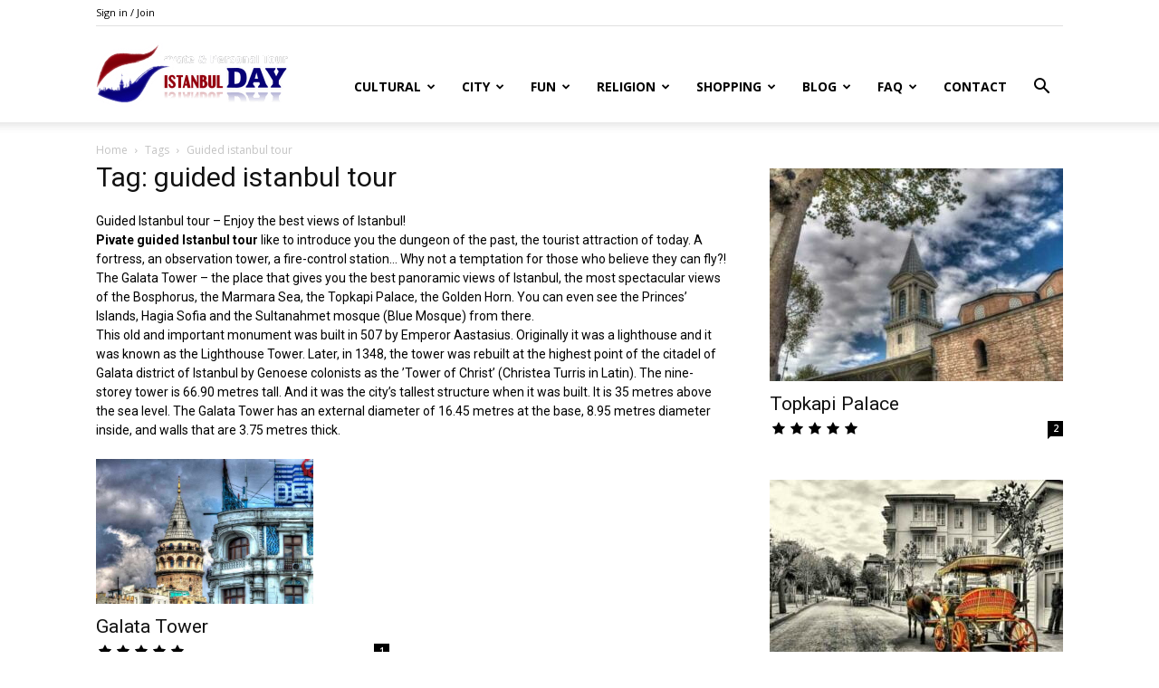

--- FILE ---
content_type: text/html; charset=UTF-8
request_url: https://istanbulday.com/tag/guided-istanbul-tour/
body_size: 17050
content:
<!doctype html >
<!--[if IE 8]>    <html class="ie8" lang="en"> <![endif]-->
<!--[if IE 9]>    <html class="ie9" lang="en"> <![endif]-->
<!--[if gt IE 8]><!--> <html lang="en-US"> <!--<![endif]-->
<head>
    <title>guided istanbul tour Archives - Private Guided Istanbul Tours</title>
    <meta charset="UTF-8" />
    <meta name="viewport" content="width=device-width, initial-scale=1.0">
    <link rel="pingback" href="https://istanbulday.com/xmlrpc.php" />
    <meta name='robots' content='index, follow, max-image-preview:large, max-snippet:-1, max-video-preview:-1' />
<link rel="icon" type="image/png" href="https://istanbulday.com/wp-content/uploads/2023/06/favion.png">
	<!-- This site is optimized with the Yoast SEO plugin v26.7 - https://yoast.com/wordpress/plugins/seo/ -->
	<link rel="canonical" href="https://istanbulday.com/tag/guided-istanbul-tour/" />
	<meta property="og:locale" content="en_US" />
	<meta property="og:type" content="article" />
	<meta property="og:title" content="guided istanbul tour Archives - Private Guided Istanbul Tours" />
	<meta property="og:description" content="Guided Istanbul tour &#8211; Enjoy the best views of Istanbul! Pivate guided Istanbul tour like to introduce you the dungeon of the past, the tourist attraction of today. A fortress, an observation tower, a fire-control station&#8230; Why not a temptation for those who believe they can fly?! The Galata Tower – the place that gives you the best panoramic views of Istanbul, the most spectacular views of the Bosphorus, the Marmara Sea, the Topkapi Palace, the Golden Horn. You can even see the Princes’ Islands, Hagia Sofia and the Sultanahmet mosque (Blue Mosque) from there. This old and important monument was built in 507 by Emperor Aastasius. Originally it was a lighthouse and it was known as the Lighthouse Tower. Later, in 1348, the tower was rebuilt at the highest point of the citadel of Galata district of Istanbul by Genoese colonists as the ’Tower of Christ’ (Christea Turris in Latin). The nine-storey tower is 66.90 metres tall. And it was the city&#8217;s tallest structure when it was built. It is 35 metres above the sea level. The Galata Tower has an external diameter of 16.45 metres at the base, 8.95 metres diameter inside, and walls that are 3.75 metres thick." />
	<meta property="og:url" content="https://istanbulday.com/tag/guided-istanbul-tour/" />
	<meta property="og:site_name" content="Private Guided Istanbul Tours" />
	<meta name="twitter:card" content="summary_large_image" />
	<script type="application/ld+json" class="yoast-schema-graph">{"@context":"https://schema.org","@graph":[{"@type":"CollectionPage","@id":"https://istanbulday.com/tag/guided-istanbul-tour/","url":"https://istanbulday.com/tag/guided-istanbul-tour/","name":"guided istanbul tour Archives - Private Guided Istanbul Tours","isPartOf":{"@id":"https://istanbulday.com/#website"},"primaryImageOfPage":{"@id":"https://istanbulday.com/tag/guided-istanbul-tour/#primaryimage"},"image":{"@id":"https://istanbulday.com/tag/guided-istanbul-tour/#primaryimage"},"thumbnailUrl":"https://istanbulday.com/wp-content/uploads/2023/06/guided-istanbul-tour-galata-tower.jpg","breadcrumb":{"@id":"https://istanbulday.com/tag/guided-istanbul-tour/#breadcrumb"},"inLanguage":"en-US"},{"@type":"ImageObject","inLanguage":"en-US","@id":"https://istanbulday.com/tag/guided-istanbul-tour/#primaryimage","url":"https://istanbulday.com/wp-content/uploads/2023/06/guided-istanbul-tour-galata-tower.jpg","contentUrl":"https://istanbulday.com/wp-content/uploads/2023/06/guided-istanbul-tour-galata-tower.jpg","width":700,"height":467,"caption":"guided istanbul tour galata tower"},{"@type":"BreadcrumbList","@id":"https://istanbulday.com/tag/guided-istanbul-tour/#breadcrumb","itemListElement":[{"@type":"ListItem","position":1,"name":"Home","item":"https://istanbulday.com/"},{"@type":"ListItem","position":2,"name":"guided istanbul tour"}]},{"@type":"WebSite","@id":"https://istanbulday.com/#website","url":"https://istanbulday.com/","name":"Private Guided Istanbul Tours","description":"The private tours, especially designed for you, give the chance to tourists to see Istanbul with Ensar Islamoglu’s eyes.","potentialAction":[{"@type":"SearchAction","target":{"@type":"EntryPoint","urlTemplate":"https://istanbulday.com/?s={search_term_string}"},"query-input":{"@type":"PropertyValueSpecification","valueRequired":true,"valueName":"search_term_string"}}],"inLanguage":"en-US"}]}</script>
	<!-- / Yoast SEO plugin. -->


<link rel='dns-prefetch' href='//fonts.googleapis.com' />
<link rel="alternate" type="application/rss+xml" title="Private Guided Istanbul Tours &raquo; Feed" href="https://istanbulday.com/feed/" />
<link rel="alternate" type="application/rss+xml" title="Private Guided Istanbul Tours &raquo; Comments Feed" href="https://istanbulday.com/comments/feed/" />
<link rel="alternate" type="application/rss+xml" title="Private Guided Istanbul Tours &raquo; guided istanbul tour Tag Feed" href="https://istanbulday.com/tag/guided-istanbul-tour/feed/" />
<style id='wp-img-auto-sizes-contain-inline-css' type='text/css'>
img:is([sizes=auto i],[sizes^="auto," i]){contain-intrinsic-size:3000px 1500px}
/*# sourceURL=wp-img-auto-sizes-contain-inline-css */
</style>
<style id='wp-emoji-styles-inline-css' type='text/css'>

	img.wp-smiley, img.emoji {
		display: inline !important;
		border: none !important;
		box-shadow: none !important;
		height: 1em !important;
		width: 1em !important;
		margin: 0 0.07em !important;
		vertical-align: -0.1em !important;
		background: none !important;
		padding: 0 !important;
	}
/*# sourceURL=wp-emoji-styles-inline-css */
</style>
<style id='classic-theme-styles-inline-css' type='text/css'>
/*! This file is auto-generated */
.wp-block-button__link{color:#fff;background-color:#32373c;border-radius:9999px;box-shadow:none;text-decoration:none;padding:calc(.667em + 2px) calc(1.333em + 2px);font-size:1.125em}.wp-block-file__button{background:#32373c;color:#fff;text-decoration:none}
/*# sourceURL=/wp-includes/css/classic-themes.min.css */
</style>
<link rel='stylesheet' id='td-plugin-multi-purpose-css' href='https://istanbulday.com/wp-content/plugins/td-composer/td-multi-purpose/style.css?ver=7cd248d7ca13c255207c3f8b916c3f00' type='text/css' media='all' />
<link rel='stylesheet' id='google-fonts-style-css' href='https://fonts.googleapis.com/css?family=Open+Sans%3A400%2C600%2C700%7CRoboto%3A400%2C600%2C700&#038;display=swap&#038;ver=12.7.3' type='text/css' media='all' />
<link rel='stylesheet' id='td-theme-css' href='https://istanbulday.com/wp-content/themes/Newspaper/style.css?ver=12.7.3' type='text/css' media='all' />
<style id='td-theme-inline-css' type='text/css'>@media (max-width:767px){.td-header-desktop-wrap{display:none}}@media (min-width:767px){.td-header-mobile-wrap{display:none}}</style>
<link rel='stylesheet' id='td-theme-child-css' href='https://istanbulday.com/wp-content/themes/Newspaper-child/style.css?ver=12.7.3c' type='text/css' media='all' />
<link rel='stylesheet' id='td-legacy-framework-front-style-css' href='https://istanbulday.com/wp-content/plugins/td-composer/legacy/Newspaper/assets/css/td_legacy_main.css?ver=7cd248d7ca13c255207c3f8b916c3f00' type='text/css' media='all' />
<link rel='stylesheet' id='td-standard-pack-framework-front-style-css' href='https://istanbulday.com/wp-content/plugins/td-standard-pack/Newspaper/assets/css/td_standard_pack_main.css?ver=c12e6da63ed2f212e87e44e5e9b9a302' type='text/css' media='all' />
<link rel='stylesheet' id='tdb_style_cloud_templates_front-css' href='https://istanbulday.com/wp-content/plugins/td-cloud-library/assets/css/tdb_main.css?ver=6127d3b6131f900b2e62bb855b13dc3b' type='text/css' media='all' />
<script type="text/javascript" src="https://istanbulday.com/wp-includes/js/jquery/jquery.min.js?ver=3.7.1" id="jquery-core-js"></script>
<script type="text/javascript" src="https://istanbulday.com/wp-includes/js/jquery/jquery-migrate.min.js?ver=3.4.1" id="jquery-migrate-js"></script>
<link rel="https://api.w.org/" href="https://istanbulday.com/wp-json/" /><link rel="alternate" title="JSON" type="application/json" href="https://istanbulday.com/wp-json/wp/v2/tags/24" /><link rel="EditURI" type="application/rsd+xml" title="RSD" href="https://istanbulday.com/xmlrpc.php?rsd" />
<meta name="generator" content="WordPress 6.9" />
    <script>
        window.tdb_global_vars = {"wpRestUrl":"https:\/\/istanbulday.com\/wp-json\/","permalinkStructure":"\/%postname%\/"};
        window.tdb_p_autoload_vars = {"isAjax":false,"isAdminBarShowing":false};
    </script>
    
    <style id="tdb-global-colors">:root{--accent-color:#fff}</style>

    
	
<!-- JS generated by theme -->

<script type="text/javascript" id="td-generated-header-js">
    
    

	    var tdBlocksArray = []; //here we store all the items for the current page

	    // td_block class - each ajax block uses a object of this class for requests
	    function tdBlock() {
		    this.id = '';
		    this.block_type = 1; //block type id (1-234 etc)
		    this.atts = '';
		    this.td_column_number = '';
		    this.td_current_page = 1; //
		    this.post_count = 0; //from wp
		    this.found_posts = 0; //from wp
		    this.max_num_pages = 0; //from wp
		    this.td_filter_value = ''; //current live filter value
		    this.is_ajax_running = false;
		    this.td_user_action = ''; // load more or infinite loader (used by the animation)
		    this.header_color = '';
		    this.ajax_pagination_infinite_stop = ''; //show load more at page x
	    }

        // td_js_generator - mini detector
        ( function () {
            var htmlTag = document.getElementsByTagName("html")[0];

	        if ( navigator.userAgent.indexOf("MSIE 10.0") > -1 ) {
                htmlTag.className += ' ie10';
            }

            if ( !!navigator.userAgent.match(/Trident.*rv\:11\./) ) {
                htmlTag.className += ' ie11';
            }

	        if ( navigator.userAgent.indexOf("Edge") > -1 ) {
                htmlTag.className += ' ieEdge';
            }

            if ( /(iPad|iPhone|iPod)/g.test(navigator.userAgent) ) {
                htmlTag.className += ' td-md-is-ios';
            }

            var user_agent = navigator.userAgent.toLowerCase();
            if ( user_agent.indexOf("android") > -1 ) {
                htmlTag.className += ' td-md-is-android';
            }

            if ( -1 !== navigator.userAgent.indexOf('Mac OS X')  ) {
                htmlTag.className += ' td-md-is-os-x';
            }

            if ( /chrom(e|ium)/.test(navigator.userAgent.toLowerCase()) ) {
               htmlTag.className += ' td-md-is-chrome';
            }

            if ( -1 !== navigator.userAgent.indexOf('Firefox') ) {
                htmlTag.className += ' td-md-is-firefox';
            }

            if ( -1 !== navigator.userAgent.indexOf('Safari') && -1 === navigator.userAgent.indexOf('Chrome') ) {
                htmlTag.className += ' td-md-is-safari';
            }

            if( -1 !== navigator.userAgent.indexOf('IEMobile') ){
                htmlTag.className += ' td-md-is-iemobile';
            }

        })();

        var tdLocalCache = {};

        ( function () {
            "use strict";

            tdLocalCache = {
                data: {},
                remove: function (resource_id) {
                    delete tdLocalCache.data[resource_id];
                },
                exist: function (resource_id) {
                    return tdLocalCache.data.hasOwnProperty(resource_id) && tdLocalCache.data[resource_id] !== null;
                },
                get: function (resource_id) {
                    return tdLocalCache.data[resource_id];
                },
                set: function (resource_id, cachedData) {
                    tdLocalCache.remove(resource_id);
                    tdLocalCache.data[resource_id] = cachedData;
                }
            };
        })();

    
    
var td_viewport_interval_list=[{"limitBottom":767,"sidebarWidth":228},{"limitBottom":1018,"sidebarWidth":300},{"limitBottom":1140,"sidebarWidth":324}];
var td_animation_stack_effect="type0";
var tds_animation_stack=true;
var td_animation_stack_specific_selectors=".entry-thumb, img, .td-lazy-img";
var td_animation_stack_general_selectors=".td-animation-stack img, .td-animation-stack .entry-thumb, .post img, .td-animation-stack .td-lazy-img";
var tdc_is_installed="yes";
var tdc_domain_active=false;
var td_ajax_url="https:\/\/istanbulday.com\/wp-admin\/admin-ajax.php?td_theme_name=Newspaper&v=12.7.3";
var td_get_template_directory_uri="https:\/\/istanbulday.com\/wp-content\/plugins\/td-composer\/legacy\/common";
var tds_snap_menu="";
var tds_logo_on_sticky="";
var tds_header_style="7";
var td_please_wait="Please wait...";
var td_email_user_pass_incorrect="User or password incorrect!";
var td_email_user_incorrect="Email or username incorrect!";
var td_email_incorrect="Email incorrect!";
var td_user_incorrect="Username incorrect!";
var td_email_user_empty="Email or username empty!";
var td_pass_empty="Pass empty!";
var td_pass_pattern_incorrect="Invalid Pass Pattern!";
var td_retype_pass_incorrect="Retyped Pass incorrect!";
var tds_more_articles_on_post_enable="";
var tds_more_articles_on_post_time_to_wait="";
var tds_more_articles_on_post_pages_distance_from_top=0;
var tds_captcha="";
var tds_theme_color_site_wide="#4db2ec";
var tds_smart_sidebar="";
var tdThemeName="Newspaper";
var tdThemeNameWl="Newspaper";
var td_magnific_popup_translation_tPrev="Previous (Left arrow key)";
var td_magnific_popup_translation_tNext="Next (Right arrow key)";
var td_magnific_popup_translation_tCounter="%curr% of %total%";
var td_magnific_popup_translation_ajax_tError="The content from %url% could not be loaded.";
var td_magnific_popup_translation_image_tError="The image #%curr% could not be loaded.";
var tdBlockNonce="6e71bdee8a";
var tdMobileMenu="enabled";
var tdMobileSearch="enabled";
var tdDateNamesI18n={"month_names":["January","February","March","April","May","June","July","August","September","October","November","December"],"month_names_short":["Jan","Feb","Mar","Apr","May","Jun","Jul","Aug","Sep","Oct","Nov","Dec"],"day_names":["Sunday","Monday","Tuesday","Wednesday","Thursday","Friday","Saturday"],"day_names_short":["Sun","Mon","Tue","Wed","Thu","Fri","Sat"]};
var tdb_modal_confirm="Save";
var tdb_modal_cancel="Cancel";
var tdb_modal_confirm_alt="Yes";
var tdb_modal_cancel_alt="No";
var td_deploy_mode="deploy";
var td_ad_background_click_link="";
var td_ad_background_click_target="";
</script>




<script type="application/ld+json">
    {
        "@context": "https://schema.org",
        "@type": "BreadcrumbList",
        "itemListElement": [
            {
                "@type": "ListItem",
                "position": 1,
                "item": {
                    "@type": "WebSite",
                    "@id": "https://istanbulday.com/",
                    "name": "Home"
                }
            },
            {
                "@type": "ListItem",
                "position": 2,
                    "item": {
                    "@type": "WebPage",
                    "@id": "https://istanbulday.com/tag/guided-istanbul-tour/",
                    "name": "Guided istanbul tour"
                }
            }    
        ]
    }
</script>
<link rel="icon" href="https://istanbulday.com/wp-content/uploads/2023/06/favion.png" sizes="32x32" />
<link rel="icon" href="https://istanbulday.com/wp-content/uploads/2023/06/favion.png" sizes="192x192" />
<link rel="apple-touch-icon" href="https://istanbulday.com/wp-content/uploads/2023/06/favion.png" />
<meta name="msapplication-TileImage" content="https://istanbulday.com/wp-content/uploads/2023/06/favion.png" />

<!-- Button style compiled by theme -->

<style></style>

	<style id="tdw-css-placeholder"></style><style id='global-styles-inline-css' type='text/css'>
:root{--wp--preset--aspect-ratio--square: 1;--wp--preset--aspect-ratio--4-3: 4/3;--wp--preset--aspect-ratio--3-4: 3/4;--wp--preset--aspect-ratio--3-2: 3/2;--wp--preset--aspect-ratio--2-3: 2/3;--wp--preset--aspect-ratio--16-9: 16/9;--wp--preset--aspect-ratio--9-16: 9/16;--wp--preset--color--black: #000000;--wp--preset--color--cyan-bluish-gray: #abb8c3;--wp--preset--color--white: #ffffff;--wp--preset--color--pale-pink: #f78da7;--wp--preset--color--vivid-red: #cf2e2e;--wp--preset--color--luminous-vivid-orange: #ff6900;--wp--preset--color--luminous-vivid-amber: #fcb900;--wp--preset--color--light-green-cyan: #7bdcb5;--wp--preset--color--vivid-green-cyan: #00d084;--wp--preset--color--pale-cyan-blue: #8ed1fc;--wp--preset--color--vivid-cyan-blue: #0693e3;--wp--preset--color--vivid-purple: #9b51e0;--wp--preset--gradient--vivid-cyan-blue-to-vivid-purple: linear-gradient(135deg,rgb(6,147,227) 0%,rgb(155,81,224) 100%);--wp--preset--gradient--light-green-cyan-to-vivid-green-cyan: linear-gradient(135deg,rgb(122,220,180) 0%,rgb(0,208,130) 100%);--wp--preset--gradient--luminous-vivid-amber-to-luminous-vivid-orange: linear-gradient(135deg,rgb(252,185,0) 0%,rgb(255,105,0) 100%);--wp--preset--gradient--luminous-vivid-orange-to-vivid-red: linear-gradient(135deg,rgb(255,105,0) 0%,rgb(207,46,46) 100%);--wp--preset--gradient--very-light-gray-to-cyan-bluish-gray: linear-gradient(135deg,rgb(238,238,238) 0%,rgb(169,184,195) 100%);--wp--preset--gradient--cool-to-warm-spectrum: linear-gradient(135deg,rgb(74,234,220) 0%,rgb(151,120,209) 20%,rgb(207,42,186) 40%,rgb(238,44,130) 60%,rgb(251,105,98) 80%,rgb(254,248,76) 100%);--wp--preset--gradient--blush-light-purple: linear-gradient(135deg,rgb(255,206,236) 0%,rgb(152,150,240) 100%);--wp--preset--gradient--blush-bordeaux: linear-gradient(135deg,rgb(254,205,165) 0%,rgb(254,45,45) 50%,rgb(107,0,62) 100%);--wp--preset--gradient--luminous-dusk: linear-gradient(135deg,rgb(255,203,112) 0%,rgb(199,81,192) 50%,rgb(65,88,208) 100%);--wp--preset--gradient--pale-ocean: linear-gradient(135deg,rgb(255,245,203) 0%,rgb(182,227,212) 50%,rgb(51,167,181) 100%);--wp--preset--gradient--electric-grass: linear-gradient(135deg,rgb(202,248,128) 0%,rgb(113,206,126) 100%);--wp--preset--gradient--midnight: linear-gradient(135deg,rgb(2,3,129) 0%,rgb(40,116,252) 100%);--wp--preset--font-size--small: 11px;--wp--preset--font-size--medium: 20px;--wp--preset--font-size--large: 32px;--wp--preset--font-size--x-large: 42px;--wp--preset--font-size--regular: 15px;--wp--preset--font-size--larger: 50px;--wp--preset--spacing--20: 0.44rem;--wp--preset--spacing--30: 0.67rem;--wp--preset--spacing--40: 1rem;--wp--preset--spacing--50: 1.5rem;--wp--preset--spacing--60: 2.25rem;--wp--preset--spacing--70: 3.38rem;--wp--preset--spacing--80: 5.06rem;--wp--preset--shadow--natural: 6px 6px 9px rgba(0, 0, 0, 0.2);--wp--preset--shadow--deep: 12px 12px 50px rgba(0, 0, 0, 0.4);--wp--preset--shadow--sharp: 6px 6px 0px rgba(0, 0, 0, 0.2);--wp--preset--shadow--outlined: 6px 6px 0px -3px rgb(255, 255, 255), 6px 6px rgb(0, 0, 0);--wp--preset--shadow--crisp: 6px 6px 0px rgb(0, 0, 0);}:where(.is-layout-flex){gap: 0.5em;}:where(.is-layout-grid){gap: 0.5em;}body .is-layout-flex{display: flex;}.is-layout-flex{flex-wrap: wrap;align-items: center;}.is-layout-flex > :is(*, div){margin: 0;}body .is-layout-grid{display: grid;}.is-layout-grid > :is(*, div){margin: 0;}:where(.wp-block-columns.is-layout-flex){gap: 2em;}:where(.wp-block-columns.is-layout-grid){gap: 2em;}:where(.wp-block-post-template.is-layout-flex){gap: 1.25em;}:where(.wp-block-post-template.is-layout-grid){gap: 1.25em;}.has-black-color{color: var(--wp--preset--color--black) !important;}.has-cyan-bluish-gray-color{color: var(--wp--preset--color--cyan-bluish-gray) !important;}.has-white-color{color: var(--wp--preset--color--white) !important;}.has-pale-pink-color{color: var(--wp--preset--color--pale-pink) !important;}.has-vivid-red-color{color: var(--wp--preset--color--vivid-red) !important;}.has-luminous-vivid-orange-color{color: var(--wp--preset--color--luminous-vivid-orange) !important;}.has-luminous-vivid-amber-color{color: var(--wp--preset--color--luminous-vivid-amber) !important;}.has-light-green-cyan-color{color: var(--wp--preset--color--light-green-cyan) !important;}.has-vivid-green-cyan-color{color: var(--wp--preset--color--vivid-green-cyan) !important;}.has-pale-cyan-blue-color{color: var(--wp--preset--color--pale-cyan-blue) !important;}.has-vivid-cyan-blue-color{color: var(--wp--preset--color--vivid-cyan-blue) !important;}.has-vivid-purple-color{color: var(--wp--preset--color--vivid-purple) !important;}.has-black-background-color{background-color: var(--wp--preset--color--black) !important;}.has-cyan-bluish-gray-background-color{background-color: var(--wp--preset--color--cyan-bluish-gray) !important;}.has-white-background-color{background-color: var(--wp--preset--color--white) !important;}.has-pale-pink-background-color{background-color: var(--wp--preset--color--pale-pink) !important;}.has-vivid-red-background-color{background-color: var(--wp--preset--color--vivid-red) !important;}.has-luminous-vivid-orange-background-color{background-color: var(--wp--preset--color--luminous-vivid-orange) !important;}.has-luminous-vivid-amber-background-color{background-color: var(--wp--preset--color--luminous-vivid-amber) !important;}.has-light-green-cyan-background-color{background-color: var(--wp--preset--color--light-green-cyan) !important;}.has-vivid-green-cyan-background-color{background-color: var(--wp--preset--color--vivid-green-cyan) !important;}.has-pale-cyan-blue-background-color{background-color: var(--wp--preset--color--pale-cyan-blue) !important;}.has-vivid-cyan-blue-background-color{background-color: var(--wp--preset--color--vivid-cyan-blue) !important;}.has-vivid-purple-background-color{background-color: var(--wp--preset--color--vivid-purple) !important;}.has-black-border-color{border-color: var(--wp--preset--color--black) !important;}.has-cyan-bluish-gray-border-color{border-color: var(--wp--preset--color--cyan-bluish-gray) !important;}.has-white-border-color{border-color: var(--wp--preset--color--white) !important;}.has-pale-pink-border-color{border-color: var(--wp--preset--color--pale-pink) !important;}.has-vivid-red-border-color{border-color: var(--wp--preset--color--vivid-red) !important;}.has-luminous-vivid-orange-border-color{border-color: var(--wp--preset--color--luminous-vivid-orange) !important;}.has-luminous-vivid-amber-border-color{border-color: var(--wp--preset--color--luminous-vivid-amber) !important;}.has-light-green-cyan-border-color{border-color: var(--wp--preset--color--light-green-cyan) !important;}.has-vivid-green-cyan-border-color{border-color: var(--wp--preset--color--vivid-green-cyan) !important;}.has-pale-cyan-blue-border-color{border-color: var(--wp--preset--color--pale-cyan-blue) !important;}.has-vivid-cyan-blue-border-color{border-color: var(--wp--preset--color--vivid-cyan-blue) !important;}.has-vivid-purple-border-color{border-color: var(--wp--preset--color--vivid-purple) !important;}.has-vivid-cyan-blue-to-vivid-purple-gradient-background{background: var(--wp--preset--gradient--vivid-cyan-blue-to-vivid-purple) !important;}.has-light-green-cyan-to-vivid-green-cyan-gradient-background{background: var(--wp--preset--gradient--light-green-cyan-to-vivid-green-cyan) !important;}.has-luminous-vivid-amber-to-luminous-vivid-orange-gradient-background{background: var(--wp--preset--gradient--luminous-vivid-amber-to-luminous-vivid-orange) !important;}.has-luminous-vivid-orange-to-vivid-red-gradient-background{background: var(--wp--preset--gradient--luminous-vivid-orange-to-vivid-red) !important;}.has-very-light-gray-to-cyan-bluish-gray-gradient-background{background: var(--wp--preset--gradient--very-light-gray-to-cyan-bluish-gray) !important;}.has-cool-to-warm-spectrum-gradient-background{background: var(--wp--preset--gradient--cool-to-warm-spectrum) !important;}.has-blush-light-purple-gradient-background{background: var(--wp--preset--gradient--blush-light-purple) !important;}.has-blush-bordeaux-gradient-background{background: var(--wp--preset--gradient--blush-bordeaux) !important;}.has-luminous-dusk-gradient-background{background: var(--wp--preset--gradient--luminous-dusk) !important;}.has-pale-ocean-gradient-background{background: var(--wp--preset--gradient--pale-ocean) !important;}.has-electric-grass-gradient-background{background: var(--wp--preset--gradient--electric-grass) !important;}.has-midnight-gradient-background{background: var(--wp--preset--gradient--midnight) !important;}.has-small-font-size{font-size: var(--wp--preset--font-size--small) !important;}.has-medium-font-size{font-size: var(--wp--preset--font-size--medium) !important;}.has-large-font-size{font-size: var(--wp--preset--font-size--large) !important;}.has-x-large-font-size{font-size: var(--wp--preset--font-size--x-large) !important;}
/*# sourceURL=global-styles-inline-css */
</style>
</head>

<body class="archive tag tag-guided-istanbul-tour tag-24 wp-theme-Newspaper wp-child-theme-Newspaper-child td-standard-pack global-block-template-1 td-animation-stack-type0 td-full-layout" itemscope="itemscope" itemtype="https://schema.org/WebPage">


    <div class="td-menu-background" style="visibility:hidden"></div>
<div id="td-mobile-nav" style="visibility:hidden">
    <div class="td-mobile-container">
        <!-- mobile menu top section -->
        <div class="td-menu-socials-wrap">
            <!-- socials -->
            <div class="td-menu-socials">
                            </div>
            <!-- close button -->
            <div class="td-mobile-close">
                <span><i class="td-icon-close-mobile"></i></span>
            </div>
        </div>

        <!-- login section -->
                    <div class="td-menu-login-section">
                
    <div class="td-guest-wrap">
        <div class="td-menu-login"><a id="login-link-mob">Sign in</a></div>
    </div>
            </div>
        
        <!-- menu section -->
        <div class="td-mobile-content">
            <div class="menu-main-menu-container"><ul id="menu-main-menu" class="td-mobile-main-menu"><li id="menu-item-32035" class="menu-item menu-item-type-post_type menu-item-object-page menu-item-has-children menu-item-first menu-item-32035"><a href="https://istanbulday.com/istanbul-cultural-tours/">Cultural<i class="td-icon-menu-right td-element-after"></i></a>
<ul class="sub-menu">
	<li id="menu-item-32055" class="menu-item menu-item-type-post_type menu-item-object-post menu-item-32055"><a href="https://istanbulday.com/private-tours-istanbul-topkapi-palace/">Topkapi Palace</a></li>
	<li id="menu-item-32052" class="menu-item menu-item-type-post_type menu-item-object-post menu-item-32052"><a href="https://istanbulday.com/private-tour-istanbul-hagia-sophia/">Hagia Sophia</a></li>
	<li id="menu-item-32048" class="menu-item menu-item-type-post_type menu-item-object-post menu-item-32048"><a href="https://istanbulday.com/customized-istanbul-tour-blue-mosque/">Blue Mosque</a></li>
	<li id="menu-item-32051" class="menu-item menu-item-type-post_type menu-item-object-post menu-item-32051"><a href="https://istanbulday.com/daily-tours-istanbul-grand-bazaar/">Grand Bazaar</a></li>
	<li id="menu-item-32053" class="menu-item menu-item-type-post_type menu-item-object-post menu-item-32053"><a href="https://istanbulday.com/istanbul-old-city-tours/">Hippodrome</a></li>
	<li id="menu-item-32054" class="menu-item menu-item-type-post_type menu-item-object-post menu-item-32054"><a href="https://istanbulday.com/istanbul-guided-private-tours-suleymaniye-mosque/">Suleymaniye Mosque</a></li>
	<li id="menu-item-32049" class="menu-item menu-item-type-post_type menu-item-object-post menu-item-32049"><a href="https://istanbulday.com/guided-tours-istanbul-chora-museum/">Chora Museum</a></li>
	<li id="menu-item-32050" class="menu-item menu-item-type-post_type menu-item-object-post menu-item-32050"><a href="https://istanbulday.com/guided-istanbul-tour/">Galata Tower</a></li>
</ul>
</li>
<li id="menu-item-32033" class="menu-item menu-item-type-post_type menu-item-object-page menu-item-has-children menu-item-32033"><a href="https://istanbulday.com/city-tour-istanbul/">City<i class="td-icon-menu-right td-element-after"></i></a>
<ul class="sub-menu">
	<li id="menu-item-32057" class="menu-item menu-item-type-post_type menu-item-object-post menu-item-32057"><a href="https://istanbulday.com/guided-istanbul-tours/">Dolmabahce Palace</a></li>
	<li id="menu-item-32059" class="menu-item menu-item-type-post_type menu-item-object-post menu-item-32059"><a href="https://istanbulday.com/customized-istanbul-tours/">Istiklal Street</a></li>
	<li id="menu-item-32056" class="menu-item menu-item-type-post_type menu-item-object-post menu-item-32056"><a href="https://istanbulday.com/daily-istanbul-tour/">Divan Yolu</a></li>
	<li id="menu-item-32062" class="menu-item menu-item-type-post_type menu-item-object-post menu-item-32062"><a href="https://istanbulday.com/daily-tour-istanbul-ortakoy/">Ortakoy</a></li>
	<li id="menu-item-32061" class="menu-item menu-item-type-post_type menu-item-object-post menu-item-32061"><a href="https://istanbulday.com/daily-istanbul-tours/">Nisantasi</a></li>
	<li id="menu-item-32060" class="menu-item menu-item-type-post_type menu-item-object-post menu-item-32060"><a href="https://istanbulday.com/istanbul-city-tour-miniaturk-museum/">Miniaturk</a></li>
	<li id="menu-item-32058" class="menu-item menu-item-type-post_type menu-item-object-post menu-item-32058"><a href="https://istanbulday.com/tours-istanbul/">Istanbul Modern</a></li>
</ul>
</li>
<li id="menu-item-32036" class="menu-item menu-item-type-post_type menu-item-object-page menu-item-has-children menu-item-32036"><a href="https://istanbulday.com/istanbul-fun-tours/">Fun<i class="td-icon-menu-right td-element-after"></i></a>
<ul class="sub-menu">
	<li id="menu-item-32063" class="menu-item menu-item-type-post_type menu-item-object-post menu-item-32063"><a href="https://istanbulday.com/private-bosphorus-tours/">Bosphorus Tours</a></li>
	<li id="menu-item-32064" class="menu-item menu-item-type-post_type menu-item-object-post menu-item-32064"><a href="https://istanbulday.com/istanbul-private-tours-buyukada/">Buyukada</a></li>
	<li id="menu-item-32067" class="menu-item menu-item-type-post_type menu-item-object-post menu-item-32067"><a href="https://istanbulday.com/walking-tour-istanbul-heybeliada/">Heybeliada</a></li>
	<li id="menu-item-32098" class="menu-item menu-item-type-post_type menu-item-object-post menu-item-32098"><a href="https://istanbulday.com/istanbul-walking-tour/">Istanbul Walking Tour</a></li>
	<li id="menu-item-32068" class="menu-item menu-item-type-post_type menu-item-object-post menu-item-32068"><a href="https://istanbulday.com/tour-guide-istanbul/">Turkish Bath</a></li>
	<li id="menu-item-32066" class="menu-item menu-item-type-post_type menu-item-object-post menu-item-32066"><a href="https://istanbulday.com/customized-tour-istanbul/">Fish Bread</a></li>
	<li id="menu-item-32069" class="menu-item menu-item-type-post_type menu-item-object-post menu-item-32069"><a href="https://istanbulday.com/personal-istanbul-tours/">Turkish Tea</a></li>
	<li id="menu-item-32065" class="menu-item menu-item-type-post_type menu-item-object-post menu-item-32065"><a href="https://istanbulday.com/customized-istanbul-city-tour/">Dolmus</a></li>
</ul>
</li>
<li id="menu-item-32038" class="menu-item menu-item-type-post_type menu-item-object-page menu-item-has-children menu-item-32038"><a href="https://istanbulday.com/istanbul-religion-tours/">Religion<i class="td-icon-menu-right td-element-after"></i></a>
<ul class="sub-menu">
	<li id="menu-item-32070" class="menu-item menu-item-type-post_type menu-item-object-post menu-item-32070"><a href="https://istanbulday.com/customized-istanbul-tour-blue-mosque/">Blue Mosque</a></li>
	<li id="menu-item-32074" class="menu-item menu-item-type-post_type menu-item-object-post menu-item-32074"><a href="https://istanbulday.com/private-tour-istanbul-hagia-sophia/">Hagia Sophia</a></li>
	<li id="menu-item-32072" class="menu-item menu-item-type-post_type menu-item-object-post menu-item-32072"><a href="https://istanbulday.com/guided-tours-istanbul-chora-museum/">Chora Museum</a></li>
	<li id="menu-item-32075" class="menu-item menu-item-type-post_type menu-item-object-post menu-item-32075"><a href="https://istanbulday.com/private-tour-guide-istanbul-jewish-heritage/">Jewish Heritage</a></li>
	<li id="menu-item-32073" class="menu-item menu-item-type-post_type menu-item-object-post menu-item-32073"><a href="https://istanbulday.com/christian-heritage-istanbul-private-guided-tours/">Christian Heritage</a></li>
	<li id="menu-item-32076" class="menu-item menu-item-type-post_type menu-item-object-post menu-item-32076"><a href="https://istanbulday.com/istanbul-guided-private-tours-suleymaniye-mosque/">Suleymaniye Mosque</a></li>
	<li id="menu-item-32071" class="menu-item menu-item-type-post_type menu-item-object-post menu-item-32071"><a href="https://istanbulday.com/customized-tours-istanbul-bulgarian-church/">Bulgarian Church</a></li>
</ul>
</li>
<li id="menu-item-32040" class="menu-item menu-item-type-post_type menu-item-object-page menu-item-has-children menu-item-32040"><a href="https://istanbulday.com/istanbul-shopping-tours/">Shopping<i class="td-icon-menu-right td-element-after"></i></a>
<ul class="sub-menu">
	<li id="menu-item-32077" class="menu-item menu-item-type-post_type menu-item-object-post menu-item-32077"><a href="https://istanbulday.com/daily-tours-istanbul-grand-bazaar/">Grand Bazaar</a></li>
	<li id="menu-item-32080" class="menu-item menu-item-type-post_type menu-item-object-post menu-item-32080"><a href="https://istanbulday.com/local-guide-istanbul/">Spice Bazaar</a></li>
	<li id="menu-item-32078" class="menu-item menu-item-type-post_type menu-item-object-post menu-item-32078"><a href="https://istanbulday.com/walking-tours-istanbul/">Istanbul Bazaars</a></li>
	<li id="menu-item-32079" class="menu-item menu-item-type-post_type menu-item-object-post menu-item-32079"><a href="https://istanbulday.com/istanbul-guided-tours/">Kanyon</a></li>
</ul>
</li>
<li id="menu-item-32044" class="menu-item menu-item-type-post_type menu-item-object-page menu-item-has-children menu-item-32044"><a href="https://istanbulday.com/istanbul-custom-tours/">Blog<i class="td-icon-menu-right td-element-after"></i></a>
<ul class="sub-menu">
	<li id="menu-item-32086" class="menu-item menu-item-type-post_type menu-item-object-post menu-item-32086"><a href="https://istanbulday.com/private-istanbul-tour/">Private Istanbul Tour</a></li>
	<li id="menu-item-32085" class="menu-item menu-item-type-post_type menu-item-object-post menu-item-32085"><a href="https://istanbulday.com/istanbul-tour-guides/">Ethiopia Diplomatic group</a></li>
	<li id="menu-item-32087" class="menu-item menu-item-type-post_type menu-item-object-post menu-item-32087"><a href="https://istanbulday.com/guided-tour-istanbul/">Republic of Congo Diplomatic group</a></li>
	<li id="menu-item-32084" class="menu-item menu-item-type-post_type menu-item-object-post menu-item-32084"><a href="https://istanbulday.com/customized-guided-tour/">Ensar on Chinese state TV</a></li>
	<li id="menu-item-32083" class="menu-item menu-item-type-post_type menu-item-object-post menu-item-32083"><a href="https://istanbulday.com/city-tours-istanbul/">Ensar in Hurriyet Newspaper</a></li>
	<li id="menu-item-32082" class="menu-item menu-item-type-post_type menu-item-object-post menu-item-32082"><a href="https://istanbulday.com/customized-guided-istanbul-tour/">Ensar in Hi Magazine</a></li>
	<li id="menu-item-32088" class="menu-item menu-item-type-post_type menu-item-object-post menu-item-32088"><a href="https://istanbulday.com/tour-guide-ensar/">Tour guide Ensar</a></li>
	<li id="menu-item-32081" class="menu-item menu-item-type-post_type menu-item-object-post menu-item-32081"><a href="https://istanbulday.com/istanbul-tours-guide/">Calendar of guide Ensar</a></li>
</ul>
</li>
<li id="menu-item-32043" class="menu-item menu-item-type-post_type menu-item-object-page menu-item-has-children menu-item-32043"><a href="https://istanbulday.com/istanbul-tours-faq/">FAQ<i class="td-icon-menu-right td-element-after"></i></a>
<ul class="sub-menu">
	<li id="menu-item-32089" class="menu-item menu-item-type-post_type menu-item-object-post menu-item-32089"><a href="https://istanbulday.com/ensar-guide/">Do we need guide Ensar?</a></li>
	<li id="menu-item-32090" class="menu-item menu-item-type-post_type menu-item-object-post menu-item-32090"><a href="https://istanbulday.com/istanbul-tour-guide/">Do we need our passport to go to the Asian side of Istanbul from the European side?</a></li>
	<li id="menu-item-32091" class="menu-item menu-item-type-post_type menu-item-object-post menu-item-32091"><a href="https://istanbulday.com/istanbul-daily-tour/">How many people live in Istanbul?</a></li>
	<li id="menu-item-32092" class="menu-item menu-item-type-post_type menu-item-object-post menu-item-32092"><a href="https://istanbulday.com/istanbul-day-trip/">Is Turkish cuisine worth trying?</a></li>
	<li id="menu-item-32093" class="menu-item menu-item-type-post_type menu-item-object-post menu-item-32093"><a href="https://istanbulday.com/istanbul-day-tours/">What are the older names of Istanbul?</a></li>
	<li id="menu-item-32094" class="menu-item menu-item-type-post_type menu-item-object-post menu-item-32094"><a href="https://istanbulday.com/istanbul-day-trips/">What are the symbols of Istanbul?</a></li>
	<li id="menu-item-32095" class="menu-item menu-item-type-post_type menu-item-object-post menu-item-32095"><a href="https://istanbulday.com/istanbul-day-tour/">What is the climate in Istanbul?</a></li>
	<li id="menu-item-32096" class="menu-item menu-item-type-post_type menu-item-object-post menu-item-32096"><a href="https://istanbulday.com/istanbul-daily-tours/">When was Istanbul settled?</a></li>
	<li id="menu-item-32097" class="menu-item menu-item-type-post_type menu-item-object-post menu-item-32097"><a href="https://istanbulday.com/istanbul-tours/">Where does the name Istanbul come from?</a></li>
</ul>
</li>
<li id="menu-item-32364" class="menu-item menu-item-type-post_type menu-item-object-page menu-item-32364"><a href="https://istanbulday.com/contact-us/">Contact</a></li>
</ul></div>        </div>
    </div>

    <!-- register/login section -->
            <div id="login-form-mobile" class="td-register-section">
            
            <div id="td-login-mob" class="td-login-animation td-login-hide-mob">
            	<!-- close button -->
	            <div class="td-login-close">
	                <span class="td-back-button"><i class="td-icon-read-down"></i></span>
	                <div class="td-login-title">Sign in</div>
	                <!-- close button -->
		            <div class="td-mobile-close">
		                <span><i class="td-icon-close-mobile"></i></span>
		            </div>
	            </div>
	            <form class="td-login-form-wrap" action="#" method="post">
	                <div class="td-login-panel-title"><span>Welcome!</span>Log into your account</div>
	                <div class="td_display_err"></div>
	                <div class="td-login-inputs"><input class="td-login-input" autocomplete="username" type="text" name="login_email" id="login_email-mob" value="" required><label for="login_email-mob">your username</label></div>
	                <div class="td-login-inputs"><input class="td-login-input" autocomplete="current-password" type="password" name="login_pass" id="login_pass-mob" value="" required><label for="login_pass-mob">your password</label></div>
	                <input type="button" name="login_button" id="login_button-mob" class="td-login-button" value="LOG IN">
	                
					
	                <div class="td-login-info-text">
	                <a href="#" id="forgot-pass-link-mob">Forgot your password?</a>
	                </div>
	                <div class="td-login-register-link">
	                
	                </div>
	                
	                <div class="td-login-info-text"><a class="privacy-policy-link" href="https://istanbulday.com/privacy-policy/">Privacy Policy</a></div>

                </form>
            </div>

            
            
            
            
            <div id="td-forgot-pass-mob" class="td-login-animation td-login-hide-mob">
                <!-- close button -->
	            <div class="td-forgot-pass-close">
	                <a href="#" aria-label="Back" class="td-back-button"><i class="td-icon-read-down"></i></a>
	                <div class="td-login-title">Password recovery</div>
	            </div>
	            <div class="td-login-form-wrap">
	                <div class="td-login-panel-title">Recover your password</div>
	                <div class="td_display_err"></div>
	                <div class="td-login-inputs"><input class="td-login-input" type="text" name="forgot_email" id="forgot_email-mob" value="" required><label for="forgot_email-mob">your email</label></div>
	                <input type="button" name="forgot_button" id="forgot_button-mob" class="td-login-button" value="Send My Pass">
                </div>
            </div>
        </div>
    </div><div class="td-search-background" style="visibility:hidden"></div>
<div class="td-search-wrap-mob" style="visibility:hidden">
	<div class="td-drop-down-search">
		<form method="get" class="td-search-form" action="https://istanbulday.com/">
			<!-- close button -->
			<div class="td-search-close">
				<span><i class="td-icon-close-mobile"></i></span>
			</div>
			<div role="search" class="td-search-input">
				<span>Search</span>
				<input id="td-header-search-mob" type="text" value="" name="s" autocomplete="off" />
			</div>
		</form>
		<div id="td-aj-search-mob" class="td-ajax-search-flex"></div>
	</div>
</div>

    <div id="td-outer-wrap" class="td-theme-wrap">
    
        
            <div class="tdc-header-wrap ">

            <!--
Header style 7
-->


<div class="td-header-wrap td-header-style-7 ">
    
        <div class="td-header-top-menu-full td-container-wrap ">
        <div class="td-container td-header-row td-header-top-menu">
            
    <div class="top-bar-style-1">
        
<div class="td-header-sp-top-menu">


	<ul class="top-header-menu td_ul_login"><li class="menu-item"><a class="td-login-modal-js menu-item" href="#login-form" data-effect="mpf-td-login-effect">Sign in / Join</a><span class="td-sp-ico-login td_sp_login_ico_style"></span></li></ul></div>
        <div class="td-header-sp-top-widget">
    
    </div>

    </div>

<!-- LOGIN MODAL -->

                <div id="login-form" class="white-popup-block mfp-hide mfp-with-anim td-login-modal-wrap">
                    <div class="td-login-wrap">
                        <a href="#" aria-label="Back" class="td-back-button"><i class="td-icon-modal-back"></i></a>
                        <div id="td-login-div" class="td-login-form-div td-display-block">
                            <div class="td-login-panel-title">Sign in</div>
                            <div class="td-login-panel-descr">Welcome! Log into your account</div>
                            <div class="td_display_err"></div>
                            <form id="loginForm" action="#" method="post">
                                <div class="td-login-inputs"><input class="td-login-input" autocomplete="username" type="text" name="login_email" id="login_email" value="" required><label for="login_email">your username</label></div>
                                <div class="td-login-inputs"><input class="td-login-input" autocomplete="current-password" type="password" name="login_pass" id="login_pass" value="" required><label for="login_pass">your password</label></div>
                                <input type="button"  name="login_button" id="login_button" class="wpb_button btn td-login-button" value="Login">
                                
                            </form>

                            

                            <div class="td-login-info-text"><a href="#" id="forgot-pass-link">Forgot your password? Get help</a></div>
                            
                            
                            
                            <div class="td-login-info-text"><a class="privacy-policy-link" href="https://istanbulday.com/privacy-policy/">Privacy Policy</a></div>
                        </div>

                        

                         <div id="td-forgot-pass-div" class="td-login-form-div td-display-none">
                            <div class="td-login-panel-title">Password recovery</div>
                            <div class="td-login-panel-descr">Recover your password</div>
                            <div class="td_display_err"></div>
                            <form id="forgotpassForm" action="#" method="post">
                                <div class="td-login-inputs"><input class="td-login-input" type="text" name="forgot_email" id="forgot_email" value="" required><label for="forgot_email">your email</label></div>
                                <input type="button" name="forgot_button" id="forgot_button" class="wpb_button btn td-login-button" value="Send My Password">
                            </form>
                            <div class="td-login-info-text">A password will be e-mailed to you.</div>
                        </div>
                        
                        
                    </div>
                </div>
                        </div>
    </div>
    
    <div class="td-header-menu-wrap-full td-container-wrap ">
        
        <div class="td-header-menu-wrap td-header-gradient ">
            <div class="td-container td-header-row td-header-main-menu">
                <div class="td-header-sp-logo">
                                <a class="td-main-logo" href="https://istanbulday.com/">
                <img src="https://istanbulday.com/wp-content/uploads/2023/06/customized-private-personal-istanbul-tours-logo.png" alt=""  width="215" height="71"/>
                <span class="td-visual-hidden">Private Guided Istanbul Tours</span>
            </a>
                        </div>
                    
    <div class="header-search-wrap">
        <div class="td-search-btns-wrap">
            <a id="td-header-search-button" href="#" role="button" aria-label="Search" class="dropdown-toggle " data-toggle="dropdown"><i class="td-icon-search"></i></a>
                        <a id="td-header-search-button-mob" href="#" aria-label="Search" class="dropdown-toggle " data-toggle="dropdown"><i class="td-icon-search"></i></a>
                    </div>

        <div class="td-drop-down-search" aria-labelledby="td-header-search-button">
            <form method="get" class="td-search-form" action="https://istanbulday.com/">
                <div role="search" class="td-head-form-search-wrap">
                    <input id="td-header-search" type="text" value="" name="s" autocomplete="off" /><input class="wpb_button wpb_btn-inverse btn" type="submit" id="td-header-search-top" value="Search" />
                </div>
            </form>
            <div id="td-aj-search"></div>
        </div>
    </div>

<div id="td-header-menu" role="navigation">
        <div id="td-top-mobile-toggle"><a href="#" role="button" aria-label="Menu"><i class="td-icon-font td-icon-mobile"></i></a></div>
        <div class="td-main-menu-logo td-logo-in-header">
        		<a class="td-mobile-logo td-sticky-disable" aria-label="Logo" href="https://istanbulday.com/">
			<img src="https://istanbulday.com/wp-content/uploads/2023/06/istanbulday-amp.png" alt=""  width="120" height="35"/>
		</a>
			<a class="td-header-logo td-sticky-disable" aria-label="Logo" href="https://istanbulday.com/">
			<img src="https://istanbulday.com/wp-content/uploads/2023/06/customized-private-personal-istanbul-tours-logo.png" alt=""  width="120" height="35"/>
		</a>
	    </div>
    <div class="menu-main-menu-container"><ul id="menu-main-menu-1" class="sf-menu"><li class="menu-item menu-item-type-post_type menu-item-object-page menu-item-has-children menu-item-first td-menu-item td-normal-menu menu-item-32035"><a href="https://istanbulday.com/istanbul-cultural-tours/">Cultural</a>
<ul class="sub-menu">
	<li class="menu-item menu-item-type-post_type menu-item-object-post td-menu-item td-normal-menu menu-item-32055"><a href="https://istanbulday.com/private-tours-istanbul-topkapi-palace/">Topkapi Palace</a></li>
	<li class="menu-item menu-item-type-post_type menu-item-object-post td-menu-item td-normal-menu menu-item-32052"><a href="https://istanbulday.com/private-tour-istanbul-hagia-sophia/">Hagia Sophia</a></li>
	<li class="menu-item menu-item-type-post_type menu-item-object-post td-menu-item td-normal-menu menu-item-32048"><a href="https://istanbulday.com/customized-istanbul-tour-blue-mosque/">Blue Mosque</a></li>
	<li class="menu-item menu-item-type-post_type menu-item-object-post td-menu-item td-normal-menu menu-item-32051"><a href="https://istanbulday.com/daily-tours-istanbul-grand-bazaar/">Grand Bazaar</a></li>
	<li class="menu-item menu-item-type-post_type menu-item-object-post td-menu-item td-normal-menu menu-item-32053"><a href="https://istanbulday.com/istanbul-old-city-tours/">Hippodrome</a></li>
	<li class="menu-item menu-item-type-post_type menu-item-object-post td-menu-item td-normal-menu menu-item-32054"><a href="https://istanbulday.com/istanbul-guided-private-tours-suleymaniye-mosque/">Suleymaniye Mosque</a></li>
	<li class="menu-item menu-item-type-post_type menu-item-object-post td-menu-item td-normal-menu menu-item-32049"><a href="https://istanbulday.com/guided-tours-istanbul-chora-museum/">Chora Museum</a></li>
	<li class="menu-item menu-item-type-post_type menu-item-object-post td-menu-item td-normal-menu menu-item-32050"><a href="https://istanbulday.com/guided-istanbul-tour/">Galata Tower</a></li>
</ul>
</li>
<li class="menu-item menu-item-type-post_type menu-item-object-page menu-item-has-children td-menu-item td-normal-menu menu-item-32033"><a href="https://istanbulday.com/city-tour-istanbul/">City</a>
<ul class="sub-menu">
	<li class="menu-item menu-item-type-post_type menu-item-object-post td-menu-item td-normal-menu menu-item-32057"><a href="https://istanbulday.com/guided-istanbul-tours/">Dolmabahce Palace</a></li>
	<li class="menu-item menu-item-type-post_type menu-item-object-post td-menu-item td-normal-menu menu-item-32059"><a href="https://istanbulday.com/customized-istanbul-tours/">Istiklal Street</a></li>
	<li class="menu-item menu-item-type-post_type menu-item-object-post td-menu-item td-normal-menu menu-item-32056"><a href="https://istanbulday.com/daily-istanbul-tour/">Divan Yolu</a></li>
	<li class="menu-item menu-item-type-post_type menu-item-object-post td-menu-item td-normal-menu menu-item-32062"><a href="https://istanbulday.com/daily-tour-istanbul-ortakoy/">Ortakoy</a></li>
	<li class="menu-item menu-item-type-post_type menu-item-object-post td-menu-item td-normal-menu menu-item-32061"><a href="https://istanbulday.com/daily-istanbul-tours/">Nisantasi</a></li>
	<li class="menu-item menu-item-type-post_type menu-item-object-post td-menu-item td-normal-menu menu-item-32060"><a href="https://istanbulday.com/istanbul-city-tour-miniaturk-museum/">Miniaturk</a></li>
	<li class="menu-item menu-item-type-post_type menu-item-object-post td-menu-item td-normal-menu menu-item-32058"><a href="https://istanbulday.com/tours-istanbul/">Istanbul Modern</a></li>
</ul>
</li>
<li class="menu-item menu-item-type-post_type menu-item-object-page menu-item-has-children td-menu-item td-normal-menu menu-item-32036"><a href="https://istanbulday.com/istanbul-fun-tours/">Fun</a>
<ul class="sub-menu">
	<li class="menu-item menu-item-type-post_type menu-item-object-post td-menu-item td-normal-menu menu-item-32063"><a href="https://istanbulday.com/private-bosphorus-tours/">Bosphorus Tours</a></li>
	<li class="menu-item menu-item-type-post_type menu-item-object-post td-menu-item td-normal-menu menu-item-32064"><a href="https://istanbulday.com/istanbul-private-tours-buyukada/">Buyukada</a></li>
	<li class="menu-item menu-item-type-post_type menu-item-object-post td-menu-item td-normal-menu menu-item-32067"><a href="https://istanbulday.com/walking-tour-istanbul-heybeliada/">Heybeliada</a></li>
	<li class="menu-item menu-item-type-post_type menu-item-object-post td-menu-item td-normal-menu menu-item-32098"><a href="https://istanbulday.com/istanbul-walking-tour/">Istanbul Walking Tour</a></li>
	<li class="menu-item menu-item-type-post_type menu-item-object-post td-menu-item td-normal-menu menu-item-32068"><a href="https://istanbulday.com/tour-guide-istanbul/">Turkish Bath</a></li>
	<li class="menu-item menu-item-type-post_type menu-item-object-post td-menu-item td-normal-menu menu-item-32066"><a href="https://istanbulday.com/customized-tour-istanbul/">Fish Bread</a></li>
	<li class="menu-item menu-item-type-post_type menu-item-object-post td-menu-item td-normal-menu menu-item-32069"><a href="https://istanbulday.com/personal-istanbul-tours/">Turkish Tea</a></li>
	<li class="menu-item menu-item-type-post_type menu-item-object-post td-menu-item td-normal-menu menu-item-32065"><a href="https://istanbulday.com/customized-istanbul-city-tour/">Dolmus</a></li>
</ul>
</li>
<li class="menu-item menu-item-type-post_type menu-item-object-page menu-item-has-children td-menu-item td-normal-menu menu-item-32038"><a href="https://istanbulday.com/istanbul-religion-tours/">Religion</a>
<ul class="sub-menu">
	<li class="menu-item menu-item-type-post_type menu-item-object-post td-menu-item td-normal-menu menu-item-32070"><a href="https://istanbulday.com/customized-istanbul-tour-blue-mosque/">Blue Mosque</a></li>
	<li class="menu-item menu-item-type-post_type menu-item-object-post td-menu-item td-normal-menu menu-item-32074"><a href="https://istanbulday.com/private-tour-istanbul-hagia-sophia/">Hagia Sophia</a></li>
	<li class="menu-item menu-item-type-post_type menu-item-object-post td-menu-item td-normal-menu menu-item-32072"><a href="https://istanbulday.com/guided-tours-istanbul-chora-museum/">Chora Museum</a></li>
	<li class="menu-item menu-item-type-post_type menu-item-object-post td-menu-item td-normal-menu menu-item-32075"><a href="https://istanbulday.com/private-tour-guide-istanbul-jewish-heritage/">Jewish Heritage</a></li>
	<li class="menu-item menu-item-type-post_type menu-item-object-post td-menu-item td-normal-menu menu-item-32073"><a href="https://istanbulday.com/christian-heritage-istanbul-private-guided-tours/">Christian Heritage</a></li>
	<li class="menu-item menu-item-type-post_type menu-item-object-post td-menu-item td-normal-menu menu-item-32076"><a href="https://istanbulday.com/istanbul-guided-private-tours-suleymaniye-mosque/">Suleymaniye Mosque</a></li>
	<li class="menu-item menu-item-type-post_type menu-item-object-post td-menu-item td-normal-menu menu-item-32071"><a href="https://istanbulday.com/customized-tours-istanbul-bulgarian-church/">Bulgarian Church</a></li>
</ul>
</li>
<li class="menu-item menu-item-type-post_type menu-item-object-page menu-item-has-children td-menu-item td-normal-menu menu-item-32040"><a href="https://istanbulday.com/istanbul-shopping-tours/">Shopping</a>
<ul class="sub-menu">
	<li class="menu-item menu-item-type-post_type menu-item-object-post td-menu-item td-normal-menu menu-item-32077"><a href="https://istanbulday.com/daily-tours-istanbul-grand-bazaar/">Grand Bazaar</a></li>
	<li class="menu-item menu-item-type-post_type menu-item-object-post td-menu-item td-normal-menu menu-item-32080"><a href="https://istanbulday.com/local-guide-istanbul/">Spice Bazaar</a></li>
	<li class="menu-item menu-item-type-post_type menu-item-object-post td-menu-item td-normal-menu menu-item-32078"><a href="https://istanbulday.com/walking-tours-istanbul/">Istanbul Bazaars</a></li>
	<li class="menu-item menu-item-type-post_type menu-item-object-post td-menu-item td-normal-menu menu-item-32079"><a href="https://istanbulday.com/istanbul-guided-tours/">Kanyon</a></li>
</ul>
</li>
<li class="menu-item menu-item-type-post_type menu-item-object-page menu-item-has-children td-menu-item td-normal-menu menu-item-32044"><a href="https://istanbulday.com/istanbul-custom-tours/">Blog</a>
<ul class="sub-menu">
	<li class="menu-item menu-item-type-post_type menu-item-object-post td-menu-item td-normal-menu menu-item-32086"><a href="https://istanbulday.com/private-istanbul-tour/">Private Istanbul Tour</a></li>
	<li class="menu-item menu-item-type-post_type menu-item-object-post td-menu-item td-normal-menu menu-item-32085"><a href="https://istanbulday.com/istanbul-tour-guides/">Ethiopia Diplomatic group</a></li>
	<li class="menu-item menu-item-type-post_type menu-item-object-post td-menu-item td-normal-menu menu-item-32087"><a href="https://istanbulday.com/guided-tour-istanbul/">Republic of Congo Diplomatic group</a></li>
	<li class="menu-item menu-item-type-post_type menu-item-object-post td-menu-item td-normal-menu menu-item-32084"><a href="https://istanbulday.com/customized-guided-tour/">Ensar on Chinese state TV</a></li>
	<li class="menu-item menu-item-type-post_type menu-item-object-post td-menu-item td-normal-menu menu-item-32083"><a href="https://istanbulday.com/city-tours-istanbul/">Ensar in Hurriyet Newspaper</a></li>
	<li class="menu-item menu-item-type-post_type menu-item-object-post td-menu-item td-normal-menu menu-item-32082"><a href="https://istanbulday.com/customized-guided-istanbul-tour/">Ensar in Hi Magazine</a></li>
	<li class="menu-item menu-item-type-post_type menu-item-object-post td-menu-item td-normal-menu menu-item-32088"><a href="https://istanbulday.com/tour-guide-ensar/">Tour guide Ensar</a></li>
	<li class="menu-item menu-item-type-post_type menu-item-object-post td-menu-item td-normal-menu menu-item-32081"><a href="https://istanbulday.com/istanbul-tours-guide/">Calendar of guide Ensar</a></li>
</ul>
</li>
<li class="menu-item menu-item-type-post_type menu-item-object-page menu-item-has-children td-menu-item td-normal-menu menu-item-32043"><a href="https://istanbulday.com/istanbul-tours-faq/">FAQ</a>
<ul class="sub-menu">
	<li class="menu-item menu-item-type-post_type menu-item-object-post td-menu-item td-normal-menu menu-item-32089"><a href="https://istanbulday.com/ensar-guide/">Do we need guide Ensar?</a></li>
	<li class="menu-item menu-item-type-post_type menu-item-object-post td-menu-item td-normal-menu menu-item-32090"><a href="https://istanbulday.com/istanbul-tour-guide/">Do we need our passport to go to the Asian side of Istanbul from the European side?</a></li>
	<li class="menu-item menu-item-type-post_type menu-item-object-post td-menu-item td-normal-menu menu-item-32091"><a href="https://istanbulday.com/istanbul-daily-tour/">How many people live in Istanbul?</a></li>
	<li class="menu-item menu-item-type-post_type menu-item-object-post td-menu-item td-normal-menu menu-item-32092"><a href="https://istanbulday.com/istanbul-day-trip/">Is Turkish cuisine worth trying?</a></li>
	<li class="menu-item menu-item-type-post_type menu-item-object-post td-menu-item td-normal-menu menu-item-32093"><a href="https://istanbulday.com/istanbul-day-tours/">What are the older names of Istanbul?</a></li>
	<li class="menu-item menu-item-type-post_type menu-item-object-post td-menu-item td-normal-menu menu-item-32094"><a href="https://istanbulday.com/istanbul-day-trips/">What are the symbols of Istanbul?</a></li>
	<li class="menu-item menu-item-type-post_type menu-item-object-post td-menu-item td-normal-menu menu-item-32095"><a href="https://istanbulday.com/istanbul-day-tour/">What is the climate in Istanbul?</a></li>
	<li class="menu-item menu-item-type-post_type menu-item-object-post td-menu-item td-normal-menu menu-item-32096"><a href="https://istanbulday.com/istanbul-daily-tours/">When was Istanbul settled?</a></li>
	<li class="menu-item menu-item-type-post_type menu-item-object-post td-menu-item td-normal-menu menu-item-32097"><a href="https://istanbulday.com/istanbul-tours/">Where does the name Istanbul come from?</a></li>
</ul>
</li>
<li class="menu-item menu-item-type-post_type menu-item-object-page td-menu-item td-normal-menu menu-item-32364"><a href="https://istanbulday.com/contact-us/">Contact</a></li>
</ul></div></div>

            </div>
        </div>
    </div>

    
</div>
            </div>

            
<div class="td-main-content-wrap td-container-wrap">

    <div class="td-container ">
        <div class="td-crumb-container">
            <div class="entry-crumbs"><span><a title="" class="entry-crumb" href="https://istanbulday.com/">Home</a></span> <i class="td-icon-right td-bread-sep td-bred-no-url-last"></i> <span class="td-bred-no-url-last">Tags</span> <i class="td-icon-right td-bread-sep td-bred-no-url-last"></i> <span class="td-bred-no-url-last">Guided istanbul tour</span></div>        </div>
        <div class="td-pb-row">
                                    <div class="td-pb-span8 td-main-content">
                            <div class="td-ss-main-content">
                                <div class="td-page-header">
                                    <h1 class="entry-title td-page-title">
                                        <span>Tag: guided istanbul tour</span>
                                    </h1>
                                </div>
                                <div class="entry-content"><p>Guided Istanbul tour &#8211; Enjoy the best views of Istanbul!<br />
<strong>Pivate guided Istanbul tour</strong> like to introduce you the dungeon of the past, the tourist attraction of today. A fortress, an observation tower, a fire-control station&#8230; Why not a temptation for those who believe they can fly?! The Galata Tower – the place that gives you the best panoramic views of Istanbul, the most spectacular views of the Bosphorus, the Marmara Sea, the Topkapi Palace, the Golden Horn. You can even see the Princes’ Islands, Hagia Sofia and the Sultanahmet mosque (Blue Mosque) from there.<br />
This old and important monument was built in 507 by Emperor Aastasius. Originally it was a lighthouse and it was known as the Lighthouse Tower. Later, in 1348, the tower was rebuilt at the highest point of the citadel of Galata district of Istanbul by Genoese colonists as the ’Tower of Christ’ (Christea Turris in Latin). The nine-storey tower is 66.90 metres tall. And it was the city&#8217;s tallest structure when it was built. It is 35 metres above the sea level. The Galata Tower has an external diameter of 16.45 metres at the base, 8.95 metres diameter inside, and walls that are 3.75 metres thick.</p>
</div>

	<div class="td-block-row">

	<div class="td-block-span6">
<!-- module -->
        <div class="td_module_1 td_module_wrap td-animation-stack">
            <div class="td-module-image">
                <div class="td-module-thumb"><a href="https://istanbulday.com/guided-istanbul-tour/"  rel="bookmark" class="td-image-wrap " title="Galata Tower" ><img class="entry-thumb" src="[data-uri]" alt="guided istanbul tour galata tower" title="Galata Tower" data-type="image_tag" data-img-url="https://istanbulday.com/wp-content/uploads/2023/06/guided-istanbul-tour-galata-tower.jpg"  width="240" height="160" /></a></div>                            </div>
            <h3 class="entry-title td-module-title"><a href="https://istanbulday.com/guided-istanbul-tour/"  rel="bookmark" title="Galata Tower">Galata Tower</a></h3>
            <div class="td-module-meta-info">
                                <span class="entry-review-stars"><i class="td-icon-star"></i><i class="td-icon-star"></i><i class="td-icon-star"></i><i class="td-icon-star"></i><i class="td-icon-star"></i></span>                <span class="td-module-comments"><a href="https://istanbulday.com/guided-istanbul-tour/#comments">1</a></span>            </div>

            
        </div>

        
	</div> <!-- ./td-block-span6 --></div><!--./row-fluid-->                            </div>
                        </div>
                        <div class="td-pb-span4 td-main-sidebar">
                            <div class="td-ss-main-sidebar">
                                <div class="td_block_wrap td_block_5 td_block_widget tdi_1 td-pb-border-top td_block_template_1 td-column-1 td_block_padding"  data-td-block-uid="tdi_1" ><script>var block_tdi_1 = new tdBlock();
block_tdi_1.id = "tdi_1";
block_tdi_1.atts = '{"custom_title":"","custom_url":"","block_template_id":"","m3_tl":"","post_ids":"","category_id":"4","taxonomies":"","category_ids":"","tag_slug":"","autors_id":"","installed_post_types":"","include_cf_posts":"","exclude_cf_posts":"","sort":"random_posts","linked_posts":"","limit":"1","offset":"","time_ago_add_txt":"ago","el_class":"","td_ajax_filter_type":"","td_ajax_filter_ids":"","td_filter_default_txt":"All","td_ajax_preloading":"","ajax_pagination":"","ajax_pagination_infinite_stop":"","header_color":"#","header_text_color":"#","accent_text_color":"#","class":"td_block_widget tdi_1","block_type":"td_block_5","separator":"","in_all_terms":"","popular_by_date":"","favourite_only":"","open_in_new_window":"","show_modified_date":"","time_ago":"","time_ago_txt_pos":"","review_source":"","f_header_font_header":"","f_header_font_title":"Block header","f_header_font_settings":"","f_header_font_family":"","f_header_font_size":"","f_header_font_line_height":"","f_header_font_style":"","f_header_font_weight":"","f_header_font_transform":"","f_header_font_spacing":"","f_header_":"","f_ajax_font_title":"Ajax categories","f_ajax_font_settings":"","f_ajax_font_family":"","f_ajax_font_size":"","f_ajax_font_line_height":"","f_ajax_font_style":"","f_ajax_font_weight":"","f_ajax_font_transform":"","f_ajax_font_spacing":"","f_ajax_":"","f_more_font_title":"Load more button","f_more_font_settings":"","f_more_font_family":"","f_more_font_size":"","f_more_font_line_height":"","f_more_font_style":"","f_more_font_weight":"","f_more_font_transform":"","f_more_font_spacing":"","f_more_":"","m3f_title_font_header":"","m3f_title_font_title":"Article title","m3f_title_font_settings":"","m3f_title_font_family":"","m3f_title_font_size":"","m3f_title_font_line_height":"","m3f_title_font_style":"","m3f_title_font_weight":"","m3f_title_font_transform":"","m3f_title_font_spacing":"","m3f_title_":"","m3f_cat_font_title":"Article category tag","m3f_cat_font_settings":"","m3f_cat_font_family":"","m3f_cat_font_size":"","m3f_cat_font_line_height":"","m3f_cat_font_style":"","m3f_cat_font_weight":"","m3f_cat_font_transform":"","m3f_cat_font_spacing":"","m3f_cat_":"","m3f_meta_font_title":"Article meta info","m3f_meta_font_settings":"","m3f_meta_font_family":"","m3f_meta_font_size":"","m3f_meta_font_line_height":"","m3f_meta_font_style":"","m3f_meta_font_weight":"","m3f_meta_font_transform":"","m3f_meta_font_spacing":"","m3f_meta_":"","ajax_pagination_next_prev_swipe":"","css":"","tdc_css":"","td_column_number":1,"color_preset":"","border_top":"","tdc_css_class":"tdi_1","tdc_css_class_style":"tdi_1_rand_style"}';
block_tdi_1.td_column_number = "1";
block_tdi_1.block_type = "td_block_5";
block_tdi_1.post_count = "1";
block_tdi_1.found_posts = "9";
block_tdi_1.header_color = "#";
block_tdi_1.ajax_pagination_infinite_stop = "";
block_tdi_1.max_num_pages = "9";
tdBlocksArray.push(block_tdi_1);
</script><div class="td-block-title-wrap"></div><div id=tdi_1 class="td_block_inner">

	<div class="td-block-span12">

        <div class="td_module_3 td_module_wrap td-animation-stack">
            <div class="td-module-image">
                <div class="td-module-thumb"><a href="https://istanbulday.com/private-tours-istanbul-topkapi-palace/"  rel="bookmark" class="td-image-wrap " title="Topkapi Palace" ><img class="entry-thumb" src="[data-uri]" alt="pivate tours istanbul topkapi palace tower justice" title="Topkapi Palace" data-type="image_tag" data-img-url="https://istanbulday.com/wp-content/uploads/2023/06/pivate-tours-istanbul-topkapi-palace-tower-justice-324x235.jpg"  width="324" height="235" /></a></div>                            </div>
            <h3 class="entry-title td-module-title"><a href="https://istanbulday.com/private-tours-istanbul-topkapi-palace/"  rel="bookmark" title="Topkapi Palace">Topkapi Palace</a></h3>

            <div class="td-module-meta-info">
                                <span class="entry-review-stars"><i class="td-icon-star"></i><i class="td-icon-star"></i><i class="td-icon-star"></i><i class="td-icon-star"></i><i class="td-icon-star"></i></span>                <span class="td-module-comments"><a href="https://istanbulday.com/private-tours-istanbul-topkapi-palace/#comments">2</a></span>            </div>

            
        </div>

        
	</div> <!-- ./td-block-span12 --></div></div> <!-- ./block --><div class="td_block_wrap td_block_5 td_block_widget tdi_2 td-pb-border-top td_block_template_1 td-column-1 td_block_padding"  data-td-block-uid="tdi_2" ><script>var block_tdi_2 = new tdBlock();
block_tdi_2.id = "tdi_2";
block_tdi_2.atts = '{"custom_title":"","custom_url":"","block_template_id":"","m3_tl":"","post_ids":"","category_id":"5","taxonomies":"","category_ids":"","tag_slug":"","autors_id":"","installed_post_types":"","include_cf_posts":"","exclude_cf_posts":"","sort":"random_posts","linked_posts":"","limit":"1","offset":"","time_ago_add_txt":"ago","el_class":"","td_ajax_filter_type":"","td_ajax_filter_ids":"","td_filter_default_txt":"All","td_ajax_preloading":"","ajax_pagination":"","ajax_pagination_infinite_stop":"","header_color":"#","header_text_color":"#","accent_text_color":"#","class":"td_block_widget tdi_2","block_type":"td_block_5","separator":"","in_all_terms":"","popular_by_date":"","favourite_only":"","open_in_new_window":"","show_modified_date":"","time_ago":"","time_ago_txt_pos":"","review_source":"","f_header_font_header":"","f_header_font_title":"Block header","f_header_font_settings":"","f_header_font_family":"","f_header_font_size":"","f_header_font_line_height":"","f_header_font_style":"","f_header_font_weight":"","f_header_font_transform":"","f_header_font_spacing":"","f_header_":"","f_ajax_font_title":"Ajax categories","f_ajax_font_settings":"","f_ajax_font_family":"","f_ajax_font_size":"","f_ajax_font_line_height":"","f_ajax_font_style":"","f_ajax_font_weight":"","f_ajax_font_transform":"","f_ajax_font_spacing":"","f_ajax_":"","f_more_font_title":"Load more button","f_more_font_settings":"","f_more_font_family":"","f_more_font_size":"","f_more_font_line_height":"","f_more_font_style":"","f_more_font_weight":"","f_more_font_transform":"","f_more_font_spacing":"","f_more_":"","m3f_title_font_header":"","m3f_title_font_title":"Article title","m3f_title_font_settings":"","m3f_title_font_family":"","m3f_title_font_size":"","m3f_title_font_line_height":"","m3f_title_font_style":"","m3f_title_font_weight":"","m3f_title_font_transform":"","m3f_title_font_spacing":"","m3f_title_":"","m3f_cat_font_title":"Article category tag","m3f_cat_font_settings":"","m3f_cat_font_family":"","m3f_cat_font_size":"","m3f_cat_font_line_height":"","m3f_cat_font_style":"","m3f_cat_font_weight":"","m3f_cat_font_transform":"","m3f_cat_font_spacing":"","m3f_cat_":"","m3f_meta_font_title":"Article meta info","m3f_meta_font_settings":"","m3f_meta_font_family":"","m3f_meta_font_size":"","m3f_meta_font_line_height":"","m3f_meta_font_style":"","m3f_meta_font_weight":"","m3f_meta_font_transform":"","m3f_meta_font_spacing":"","m3f_meta_":"","ajax_pagination_next_prev_swipe":"","css":"","tdc_css":"","td_column_number":1,"color_preset":"","border_top":"","tdc_css_class":"tdi_2","tdc_css_class_style":"tdi_2_rand_style"}';
block_tdi_2.td_column_number = "1";
block_tdi_2.block_type = "td_block_5";
block_tdi_2.post_count = "1";
block_tdi_2.found_posts = "9";
block_tdi_2.header_color = "#";
block_tdi_2.ajax_pagination_infinite_stop = "";
block_tdi_2.max_num_pages = "9";
tdBlocksArray.push(block_tdi_2);
</script><div class="td-block-title-wrap"></div><div id=tdi_2 class="td_block_inner">

	<div class="td-block-span12">

        <div class="td_module_3 td_module_wrap td-animation-stack">
            <div class="td-module-image">
                <div class="td-module-thumb"><a href="https://istanbulday.com/istanbul-private-tours-buyukada/"  rel="bookmark" class="td-image-wrap " title="Buyukada" ><img class="entry-thumb" src="[data-uri]" alt="istanbul private tours buyukada phaeton" title="Buyukada" data-type="image_tag" data-img-url="https://istanbulday.com/wp-content/uploads/2022/12/istanbul-private-tours-buyukada-phaeton-324x235.jpg"  width="324" height="235" /></a></div>                            </div>
            <h3 class="entry-title td-module-title"><a href="https://istanbulday.com/istanbul-private-tours-buyukada/"  rel="bookmark" title="Buyukada">Buyukada</a></h3>

            <div class="td-module-meta-info">
                                <span class="entry-review-stars"><i class="td-icon-star"></i><i class="td-icon-star"></i><i class="td-icon-star"></i><i class="td-icon-star"></i><i class="td-icon-star"></i></span>                <span class="td-module-comments"><a href="https://istanbulday.com/istanbul-private-tours-buyukada/#comments">2</a></span>            </div>

            
        </div>

        
	</div> <!-- ./td-block-span12 --></div></div> <!-- ./block --><div class="td_block_wrap td_block_5 td_block_widget tdi_3 td-pb-border-top td_block_template_1 td-column-1 td_block_padding"  data-td-block-uid="tdi_3" ><script>var block_tdi_3 = new tdBlock();
block_tdi_3.id = "tdi_3";
block_tdi_3.atts = '{"custom_title":"","custom_url":"","block_template_id":"","m3_tl":"","post_ids":"","category_id":"6","taxonomies":"","category_ids":"","tag_slug":"","autors_id":"","installed_post_types":"","include_cf_posts":"","exclude_cf_posts":"","sort":"random_posts","linked_posts":"","limit":"1","offset":"","time_ago_add_txt":"ago","el_class":"","td_ajax_filter_type":"","td_ajax_filter_ids":"","td_filter_default_txt":"All","td_ajax_preloading":"","ajax_pagination":"","ajax_pagination_infinite_stop":"","header_color":"#","header_text_color":"#","accent_text_color":"#","class":"td_block_widget tdi_3","block_type":"td_block_5","separator":"","in_all_terms":"","popular_by_date":"","favourite_only":"","open_in_new_window":"","show_modified_date":"","time_ago":"","time_ago_txt_pos":"","review_source":"","f_header_font_header":"","f_header_font_title":"Block header","f_header_font_settings":"","f_header_font_family":"","f_header_font_size":"","f_header_font_line_height":"","f_header_font_style":"","f_header_font_weight":"","f_header_font_transform":"","f_header_font_spacing":"","f_header_":"","f_ajax_font_title":"Ajax categories","f_ajax_font_settings":"","f_ajax_font_family":"","f_ajax_font_size":"","f_ajax_font_line_height":"","f_ajax_font_style":"","f_ajax_font_weight":"","f_ajax_font_transform":"","f_ajax_font_spacing":"","f_ajax_":"","f_more_font_title":"Load more button","f_more_font_settings":"","f_more_font_family":"","f_more_font_size":"","f_more_font_line_height":"","f_more_font_style":"","f_more_font_weight":"","f_more_font_transform":"","f_more_font_spacing":"","f_more_":"","m3f_title_font_header":"","m3f_title_font_title":"Article title","m3f_title_font_settings":"","m3f_title_font_family":"","m3f_title_font_size":"","m3f_title_font_line_height":"","m3f_title_font_style":"","m3f_title_font_weight":"","m3f_title_font_transform":"","m3f_title_font_spacing":"","m3f_title_":"","m3f_cat_font_title":"Article category tag","m3f_cat_font_settings":"","m3f_cat_font_family":"","m3f_cat_font_size":"","m3f_cat_font_line_height":"","m3f_cat_font_style":"","m3f_cat_font_weight":"","m3f_cat_font_transform":"","m3f_cat_font_spacing":"","m3f_cat_":"","m3f_meta_font_title":"Article meta info","m3f_meta_font_settings":"","m3f_meta_font_family":"","m3f_meta_font_size":"","m3f_meta_font_line_height":"","m3f_meta_font_style":"","m3f_meta_font_weight":"","m3f_meta_font_transform":"","m3f_meta_font_spacing":"","m3f_meta_":"","ajax_pagination_next_prev_swipe":"","css":"","tdc_css":"","td_column_number":1,"color_preset":"","border_top":"","tdc_css_class":"tdi_3","tdc_css_class_style":"tdi_3_rand_style"}';
block_tdi_3.td_column_number = "1";
block_tdi_3.block_type = "td_block_5";
block_tdi_3.post_count = "1";
block_tdi_3.found_posts = "7";
block_tdi_3.header_color = "#";
block_tdi_3.ajax_pagination_infinite_stop = "";
block_tdi_3.max_num_pages = "7";
tdBlocksArray.push(block_tdi_3);
</script><div class="td-block-title-wrap"></div><div id=tdi_3 class="td_block_inner">

	<div class="td-block-span12">

        <div class="td_module_3 td_module_wrap td-animation-stack">
            <div class="td-module-image">
                <div class="td-module-thumb"><a href="https://istanbulday.com/customized-tours-istanbul-bulgarian-church/"  rel="bookmark" class="td-image-wrap " title="Bulgarian Church" ><img class="entry-thumb" src="[data-uri]" alt="customized tours istanbul bulgarian church" title="Bulgarian Church" data-type="image_tag" data-img-url="https://istanbulday.com/wp-content/uploads/2023/06/customized-tours-istanbul-bulgarian-church-324x235.jpg"  width="324" height="235" /></a></div>                            </div>
            <h3 class="entry-title td-module-title"><a href="https://istanbulday.com/customized-tours-istanbul-bulgarian-church/"  rel="bookmark" title="Bulgarian Church">Bulgarian Church</a></h3>

            <div class="td-module-meta-info">
                                <span class="entry-review-stars"><i class="td-icon-star"></i><i class="td-icon-star"></i><i class="td-icon-star"></i><i class="td-icon-star"></i><i class="td-icon-star"></i></span>                <span class="td-module-comments"><a href="https://istanbulday.com/customized-tours-istanbul-bulgarian-church/#respond">0</a></span>            </div>

            
        </div>

        
	</div> <!-- ./td-block-span12 --></div></div> <!-- ./block --><div class="td_block_wrap td_block_5 td_block_widget tdi_4 td-pb-border-top td_block_template_1 td-column-1 td_block_padding"  data-td-block-uid="tdi_4" ><script>var block_tdi_4 = new tdBlock();
block_tdi_4.id = "tdi_4";
block_tdi_4.atts = '{"custom_title":"","custom_url":"","block_template_id":"","m3_tl":"","post_ids":"","category_id":"8","taxonomies":"","category_ids":"","tag_slug":"","autors_id":"","installed_post_types":"","include_cf_posts":"","exclude_cf_posts":"","sort":"random_posts","linked_posts":"","limit":"1","offset":"","time_ago_add_txt":"ago","el_class":"","td_ajax_filter_type":"","td_ajax_filter_ids":"","td_filter_default_txt":"All","td_ajax_preloading":"","ajax_pagination":"","ajax_pagination_infinite_stop":"","header_color":"#","header_text_color":"#","accent_text_color":"#","class":"td_block_widget tdi_4","block_type":"td_block_5","separator":"","in_all_terms":"","popular_by_date":"","favourite_only":"","open_in_new_window":"","show_modified_date":"","time_ago":"","time_ago_txt_pos":"","review_source":"","f_header_font_header":"","f_header_font_title":"Block header","f_header_font_settings":"","f_header_font_family":"","f_header_font_size":"","f_header_font_line_height":"","f_header_font_style":"","f_header_font_weight":"","f_header_font_transform":"","f_header_font_spacing":"","f_header_":"","f_ajax_font_title":"Ajax categories","f_ajax_font_settings":"","f_ajax_font_family":"","f_ajax_font_size":"","f_ajax_font_line_height":"","f_ajax_font_style":"","f_ajax_font_weight":"","f_ajax_font_transform":"","f_ajax_font_spacing":"","f_ajax_":"","f_more_font_title":"Load more button","f_more_font_settings":"","f_more_font_family":"","f_more_font_size":"","f_more_font_line_height":"","f_more_font_style":"","f_more_font_weight":"","f_more_font_transform":"","f_more_font_spacing":"","f_more_":"","m3f_title_font_header":"","m3f_title_font_title":"Article title","m3f_title_font_settings":"","m3f_title_font_family":"","m3f_title_font_size":"","m3f_title_font_line_height":"","m3f_title_font_style":"","m3f_title_font_weight":"","m3f_title_font_transform":"","m3f_title_font_spacing":"","m3f_title_":"","m3f_cat_font_title":"Article category tag","m3f_cat_font_settings":"","m3f_cat_font_family":"","m3f_cat_font_size":"","m3f_cat_font_line_height":"","m3f_cat_font_style":"","m3f_cat_font_weight":"","m3f_cat_font_transform":"","m3f_cat_font_spacing":"","m3f_cat_":"","m3f_meta_font_title":"Article meta info","m3f_meta_font_settings":"","m3f_meta_font_family":"","m3f_meta_font_size":"","m3f_meta_font_line_height":"","m3f_meta_font_style":"","m3f_meta_font_weight":"","m3f_meta_font_transform":"","m3f_meta_font_spacing":"","m3f_meta_":"","ajax_pagination_next_prev_swipe":"","css":"","tdc_css":"","td_column_number":1,"color_preset":"","border_top":"","tdc_css_class":"tdi_4","tdc_css_class_style":"tdi_4_rand_style"}';
block_tdi_4.td_column_number = "1";
block_tdi_4.block_type = "td_block_5";
block_tdi_4.post_count = "1";
block_tdi_4.found_posts = "8";
block_tdi_4.header_color = "#";
block_tdi_4.ajax_pagination_infinite_stop = "";
block_tdi_4.max_num_pages = "8";
tdBlocksArray.push(block_tdi_4);
</script><div class="td-block-title-wrap"></div><div id=tdi_4 class="td_block_inner">

	<div class="td-block-span12">

        <div class="td_module_3 td_module_wrap td-animation-stack">
            <div class="td-module-image">
                <div class="td-module-thumb"><a href="https://istanbulday.com/customized-guided-istanbul-tour/"  rel="bookmark" class="td-image-wrap " title="Ensar in Hi Magazine" ><img class="entry-thumb" src="[data-uri]" alt="customized guided istanbul tour hi magazine ensar islamoglu" title="Ensar in Hi Magazine" data-type="image_tag" data-img-url="https://istanbulday.com/wp-content/uploads/2023/06/customized-guided-istanbul-tour-hi-magazine-ensar-islamoglu-324x235.jpg"  width="324" height="235" /></a></div>                            </div>
            <h3 class="entry-title td-module-title"><a href="https://istanbulday.com/customized-guided-istanbul-tour/"  rel="bookmark" title="Ensar in Hi Magazine">Ensar in Hi Magazine</a></h3>

            <div class="td-module-meta-info">
                                <span class="entry-review-stars"><i class="td-icon-star"></i><i class="td-icon-star"></i><i class="td-icon-star"></i><i class="td-icon-star"></i><i class="td-icon-star"></i></span>                <span class="td-module-comments"><a href="https://istanbulday.com/customized-guided-istanbul-tour/#respond">0</a></span>            </div>

            
        </div>

        
	</div> <!-- ./td-block-span12 --></div></div> <!-- ./block -->                            </div>
                        </div>
                            </div> <!-- /.td-pb-row -->
    </div> <!-- /.td-container -->
</div> <!-- /.td-main-content-wrap -->


	
	
            <div class="tdc-footer-wrap ">

                <!-- Footer -->
				<div class="td-footer-wrapper td-footer-container td-container-wrap td-footer-template-9 ">
    <div class="td-container">

	    <div class="td-pb-row">
		    <div class="td-pb-span12">
                		    </div>
	    </div>

        <div class="td-pb-row">

            <div class="td-pb-span4">
                <aside class="td_block_template_1 widget widget_block"><figure class="wp-block-image aligncenter size-full"><a href="https://www.tursab.org.tr/en/ddsv" target="_blank"><img decoding="async" src="https://istanbulday.com/wp-content/uploads/2023/06/tursab-dvs-9802.png" alt="" class="wp-image-28084"/></a></figure></aside>            </div>

            <div class="td-pb-span4">
                <aside class="td_block_template_1 widget widget_block"><p>Istanbulday is part of Peace Travel Service. PEACE TRAVEL SERVICE has been established as a Licensed Travel Agency of TURSAB under the Foundation of TGZ Tourism Org. Consultancy Limited Company.</p></aside>            </div>

            <div class="td-pb-span4">
                <aside class="td_block_template_1 widget widget_block"><figure class="wp-block-image aligncenter size-full"><a href="https://www.tripadvisor.com/Attraction_Review-g293974-d3651521-Reviews-Istanbulday_Private_Day_Tours-Istanbul.html" target="_blank" rel=" noreferrer noopener"><img decoding="async" src="https://istanbulday.com/wp-content/uploads/2023/06/tripadvisor.png" alt="" class="wp-image-31354"/></a></figure>
</aside>            </div>

        </div>
    </div>
</div>
                <!-- Sub Footer -->
				    <div class="td-sub-footer-container td-container-wrap ">
        <div class="td-container">
            <div class="td-pb-row">
                <div class="td-pb-span td-sub-footer-menu">
                    <div class="menu-main-menu-container"><ul id="menu-main-menu-2" class="td-subfooter-menu"><li class="menu-item menu-item-type-post_type menu-item-object-page menu-item-has-children menu-item-first td-menu-item td-normal-menu menu-item-32035"><a href="https://istanbulday.com/istanbul-cultural-tours/">Cultural</a>
<ul class="sub-menu">
	<li class="menu-item menu-item-type-post_type menu-item-object-post td-menu-item td-normal-menu menu-item-32055"><a href="https://istanbulday.com/private-tours-istanbul-topkapi-palace/">Topkapi Palace</a></li>
	<li class="menu-item menu-item-type-post_type menu-item-object-post td-menu-item td-normal-menu menu-item-32052"><a href="https://istanbulday.com/private-tour-istanbul-hagia-sophia/">Hagia Sophia</a></li>
	<li class="menu-item menu-item-type-post_type menu-item-object-post td-menu-item td-normal-menu menu-item-32048"><a href="https://istanbulday.com/customized-istanbul-tour-blue-mosque/">Blue Mosque</a></li>
	<li class="menu-item menu-item-type-post_type menu-item-object-post td-menu-item td-normal-menu menu-item-32051"><a href="https://istanbulday.com/daily-tours-istanbul-grand-bazaar/">Grand Bazaar</a></li>
	<li class="menu-item menu-item-type-post_type menu-item-object-post td-menu-item td-normal-menu menu-item-32053"><a href="https://istanbulday.com/istanbul-old-city-tours/">Hippodrome</a></li>
	<li class="menu-item menu-item-type-post_type menu-item-object-post td-menu-item td-normal-menu menu-item-32054"><a href="https://istanbulday.com/istanbul-guided-private-tours-suleymaniye-mosque/">Suleymaniye Mosque</a></li>
	<li class="menu-item menu-item-type-post_type menu-item-object-post td-menu-item td-normal-menu menu-item-32049"><a href="https://istanbulday.com/guided-tours-istanbul-chora-museum/">Chora Museum</a></li>
	<li class="menu-item menu-item-type-post_type menu-item-object-post td-menu-item td-normal-menu menu-item-32050"><a href="https://istanbulday.com/guided-istanbul-tour/">Galata Tower</a></li>
</ul>
</li>
<li class="menu-item menu-item-type-post_type menu-item-object-page menu-item-has-children td-menu-item td-normal-menu menu-item-32033"><a href="https://istanbulday.com/city-tour-istanbul/">City</a>
<ul class="sub-menu">
	<li class="menu-item menu-item-type-post_type menu-item-object-post td-menu-item td-normal-menu menu-item-32057"><a href="https://istanbulday.com/guided-istanbul-tours/">Dolmabahce Palace</a></li>
	<li class="menu-item menu-item-type-post_type menu-item-object-post td-menu-item td-normal-menu menu-item-32059"><a href="https://istanbulday.com/customized-istanbul-tours/">Istiklal Street</a></li>
	<li class="menu-item menu-item-type-post_type menu-item-object-post td-menu-item td-normal-menu menu-item-32056"><a href="https://istanbulday.com/daily-istanbul-tour/">Divan Yolu</a></li>
	<li class="menu-item menu-item-type-post_type menu-item-object-post td-menu-item td-normal-menu menu-item-32062"><a href="https://istanbulday.com/daily-tour-istanbul-ortakoy/">Ortakoy</a></li>
	<li class="menu-item menu-item-type-post_type menu-item-object-post td-menu-item td-normal-menu menu-item-32061"><a href="https://istanbulday.com/daily-istanbul-tours/">Nisantasi</a></li>
	<li class="menu-item menu-item-type-post_type menu-item-object-post td-menu-item td-normal-menu menu-item-32060"><a href="https://istanbulday.com/istanbul-city-tour-miniaturk-museum/">Miniaturk</a></li>
	<li class="menu-item menu-item-type-post_type menu-item-object-post td-menu-item td-normal-menu menu-item-32058"><a href="https://istanbulday.com/tours-istanbul/">Istanbul Modern</a></li>
</ul>
</li>
<li class="menu-item menu-item-type-post_type menu-item-object-page menu-item-has-children td-menu-item td-normal-menu menu-item-32036"><a href="https://istanbulday.com/istanbul-fun-tours/">Fun</a>
<ul class="sub-menu">
	<li class="menu-item menu-item-type-post_type menu-item-object-post td-menu-item td-normal-menu menu-item-32063"><a href="https://istanbulday.com/private-bosphorus-tours/">Bosphorus Tours</a></li>
	<li class="menu-item menu-item-type-post_type menu-item-object-post td-menu-item td-normal-menu menu-item-32064"><a href="https://istanbulday.com/istanbul-private-tours-buyukada/">Buyukada</a></li>
	<li class="menu-item menu-item-type-post_type menu-item-object-post td-menu-item td-normal-menu menu-item-32067"><a href="https://istanbulday.com/walking-tour-istanbul-heybeliada/">Heybeliada</a></li>
	<li class="menu-item menu-item-type-post_type menu-item-object-post td-menu-item td-normal-menu menu-item-32098"><a href="https://istanbulday.com/istanbul-walking-tour/">Istanbul Walking Tour</a></li>
	<li class="menu-item menu-item-type-post_type menu-item-object-post td-menu-item td-normal-menu menu-item-32068"><a href="https://istanbulday.com/tour-guide-istanbul/">Turkish Bath</a></li>
	<li class="menu-item menu-item-type-post_type menu-item-object-post td-menu-item td-normal-menu menu-item-32066"><a href="https://istanbulday.com/customized-tour-istanbul/">Fish Bread</a></li>
	<li class="menu-item menu-item-type-post_type menu-item-object-post td-menu-item td-normal-menu menu-item-32069"><a href="https://istanbulday.com/personal-istanbul-tours/">Turkish Tea</a></li>
	<li class="menu-item menu-item-type-post_type menu-item-object-post td-menu-item td-normal-menu menu-item-32065"><a href="https://istanbulday.com/customized-istanbul-city-tour/">Dolmus</a></li>
</ul>
</li>
<li class="menu-item menu-item-type-post_type menu-item-object-page menu-item-has-children td-menu-item td-normal-menu menu-item-32038"><a href="https://istanbulday.com/istanbul-religion-tours/">Religion</a>
<ul class="sub-menu">
	<li class="menu-item menu-item-type-post_type menu-item-object-post td-menu-item td-normal-menu menu-item-32070"><a href="https://istanbulday.com/customized-istanbul-tour-blue-mosque/">Blue Mosque</a></li>
	<li class="menu-item menu-item-type-post_type menu-item-object-post td-menu-item td-normal-menu menu-item-32074"><a href="https://istanbulday.com/private-tour-istanbul-hagia-sophia/">Hagia Sophia</a></li>
	<li class="menu-item menu-item-type-post_type menu-item-object-post td-menu-item td-normal-menu menu-item-32072"><a href="https://istanbulday.com/guided-tours-istanbul-chora-museum/">Chora Museum</a></li>
	<li class="menu-item menu-item-type-post_type menu-item-object-post td-menu-item td-normal-menu menu-item-32075"><a href="https://istanbulday.com/private-tour-guide-istanbul-jewish-heritage/">Jewish Heritage</a></li>
	<li class="menu-item menu-item-type-post_type menu-item-object-post td-menu-item td-normal-menu menu-item-32073"><a href="https://istanbulday.com/christian-heritage-istanbul-private-guided-tours/">Christian Heritage</a></li>
	<li class="menu-item menu-item-type-post_type menu-item-object-post td-menu-item td-normal-menu menu-item-32076"><a href="https://istanbulday.com/istanbul-guided-private-tours-suleymaniye-mosque/">Suleymaniye Mosque</a></li>
	<li class="menu-item menu-item-type-post_type menu-item-object-post td-menu-item td-normal-menu menu-item-32071"><a href="https://istanbulday.com/customized-tours-istanbul-bulgarian-church/">Bulgarian Church</a></li>
</ul>
</li>
<li class="menu-item menu-item-type-post_type menu-item-object-page menu-item-has-children td-menu-item td-normal-menu menu-item-32040"><a href="https://istanbulday.com/istanbul-shopping-tours/">Shopping</a>
<ul class="sub-menu">
	<li class="menu-item menu-item-type-post_type menu-item-object-post td-menu-item td-normal-menu menu-item-32077"><a href="https://istanbulday.com/daily-tours-istanbul-grand-bazaar/">Grand Bazaar</a></li>
	<li class="menu-item menu-item-type-post_type menu-item-object-post td-menu-item td-normal-menu menu-item-32080"><a href="https://istanbulday.com/local-guide-istanbul/">Spice Bazaar</a></li>
	<li class="menu-item menu-item-type-post_type menu-item-object-post td-menu-item td-normal-menu menu-item-32078"><a href="https://istanbulday.com/walking-tours-istanbul/">Istanbul Bazaars</a></li>
	<li class="menu-item menu-item-type-post_type menu-item-object-post td-menu-item td-normal-menu menu-item-32079"><a href="https://istanbulday.com/istanbul-guided-tours/">Kanyon</a></li>
</ul>
</li>
<li class="menu-item menu-item-type-post_type menu-item-object-page menu-item-has-children td-menu-item td-normal-menu menu-item-32044"><a href="https://istanbulday.com/istanbul-custom-tours/">Blog</a>
<ul class="sub-menu">
	<li class="menu-item menu-item-type-post_type menu-item-object-post td-menu-item td-normal-menu menu-item-32086"><a href="https://istanbulday.com/private-istanbul-tour/">Private Istanbul Tour</a></li>
	<li class="menu-item menu-item-type-post_type menu-item-object-post td-menu-item td-normal-menu menu-item-32085"><a href="https://istanbulday.com/istanbul-tour-guides/">Ethiopia Diplomatic group</a></li>
	<li class="menu-item menu-item-type-post_type menu-item-object-post td-menu-item td-normal-menu menu-item-32087"><a href="https://istanbulday.com/guided-tour-istanbul/">Republic of Congo Diplomatic group</a></li>
	<li class="menu-item menu-item-type-post_type menu-item-object-post td-menu-item td-normal-menu menu-item-32084"><a href="https://istanbulday.com/customized-guided-tour/">Ensar on Chinese state TV</a></li>
	<li class="menu-item menu-item-type-post_type menu-item-object-post td-menu-item td-normal-menu menu-item-32083"><a href="https://istanbulday.com/city-tours-istanbul/">Ensar in Hurriyet Newspaper</a></li>
	<li class="menu-item menu-item-type-post_type menu-item-object-post td-menu-item td-normal-menu menu-item-32082"><a href="https://istanbulday.com/customized-guided-istanbul-tour/">Ensar in Hi Magazine</a></li>
	<li class="menu-item menu-item-type-post_type menu-item-object-post td-menu-item td-normal-menu menu-item-32088"><a href="https://istanbulday.com/tour-guide-ensar/">Tour guide Ensar</a></li>
	<li class="menu-item menu-item-type-post_type menu-item-object-post td-menu-item td-normal-menu menu-item-32081"><a href="https://istanbulday.com/istanbul-tours-guide/">Calendar of guide Ensar</a></li>
</ul>
</li>
<li class="menu-item menu-item-type-post_type menu-item-object-page menu-item-has-children td-menu-item td-normal-menu menu-item-32043"><a href="https://istanbulday.com/istanbul-tours-faq/">FAQ</a>
<ul class="sub-menu">
	<li class="menu-item menu-item-type-post_type menu-item-object-post td-menu-item td-normal-menu menu-item-32089"><a href="https://istanbulday.com/ensar-guide/">Do we need guide Ensar?</a></li>
	<li class="menu-item menu-item-type-post_type menu-item-object-post td-menu-item td-normal-menu menu-item-32090"><a href="https://istanbulday.com/istanbul-tour-guide/">Do we need our passport to go to the Asian side of Istanbul from the European side?</a></li>
	<li class="menu-item menu-item-type-post_type menu-item-object-post td-menu-item td-normal-menu menu-item-32091"><a href="https://istanbulday.com/istanbul-daily-tour/">How many people live in Istanbul?</a></li>
	<li class="menu-item menu-item-type-post_type menu-item-object-post td-menu-item td-normal-menu menu-item-32092"><a href="https://istanbulday.com/istanbul-day-trip/">Is Turkish cuisine worth trying?</a></li>
	<li class="menu-item menu-item-type-post_type menu-item-object-post td-menu-item td-normal-menu menu-item-32093"><a href="https://istanbulday.com/istanbul-day-tours/">What are the older names of Istanbul?</a></li>
	<li class="menu-item menu-item-type-post_type menu-item-object-post td-menu-item td-normal-menu menu-item-32094"><a href="https://istanbulday.com/istanbul-day-trips/">What are the symbols of Istanbul?</a></li>
	<li class="menu-item menu-item-type-post_type menu-item-object-post td-menu-item td-normal-menu menu-item-32095"><a href="https://istanbulday.com/istanbul-day-tour/">What is the climate in Istanbul?</a></li>
	<li class="menu-item menu-item-type-post_type menu-item-object-post td-menu-item td-normal-menu menu-item-32096"><a href="https://istanbulday.com/istanbul-daily-tours/">When was Istanbul settled?</a></li>
	<li class="menu-item menu-item-type-post_type menu-item-object-post td-menu-item td-normal-menu menu-item-32097"><a href="https://istanbulday.com/istanbul-tours/">Where does the name Istanbul come from?</a></li>
</ul>
</li>
<li class="menu-item menu-item-type-post_type menu-item-object-page td-menu-item td-normal-menu menu-item-32364"><a href="https://istanbulday.com/contact-us/">Contact</a></li>
</ul></div>                </div>

                <div class="td-pb-span td-sub-footer-copy">
                    &copy; Copyright 2022 Istanbulday                </div>
            </div>
        </div>
    </div>
            </div><!--close td-footer-wrap-->
			

</div><!--close td-outer-wrap-->


<script type="speculationrules">
{"prefetch":[{"source":"document","where":{"and":[{"href_matches":"/*"},{"not":{"href_matches":["/wp-*.php","/wp-admin/*","/wp-content/uploads/*","/wp-content/*","/wp-content/plugins/*","/wp-content/themes/Newspaper-child/*","/wp-content/themes/Newspaper/*","/*\\?(.+)"]}},{"not":{"selector_matches":"a[rel~=\"nofollow\"]"}},{"not":{"selector_matches":".no-prefetch, .no-prefetch a"}}]},"eagerness":"conservative"}]}
</script>


    <!--

        Theme: Newspaper by tagDiv.com 2025
        Version: 12.7.3 (rara)
        Deploy mode: deploy
        
        uid: 696eb6e95865c
    -->

    <script type="text/javascript" src="https://istanbulday.com/wp-content/plugins/td-composer/legacy/Newspaper/js/tagdiv_theme.min.js?ver=12.7.3" id="td-site-min-js"></script>
<script type="text/javascript" src="https://istanbulday.com/wp-content/plugins/td-cloud-library/assets/js/js_files_for_front.min.js?ver=6127d3b6131f900b2e62bb855b13dc3b" id="tdb_js_files_for_front-js"></script>
<script id="wp-emoji-settings" type="application/json">
{"baseUrl":"https://s.w.org/images/core/emoji/17.0.2/72x72/","ext":".png","svgUrl":"https://s.w.org/images/core/emoji/17.0.2/svg/","svgExt":".svg","source":{"concatemoji":"https://istanbulday.com/wp-includes/js/wp-emoji-release.min.js?ver=6.9"}}
</script>
<script type="module">
/* <![CDATA[ */
/*! This file is auto-generated */
const a=JSON.parse(document.getElementById("wp-emoji-settings").textContent),o=(window._wpemojiSettings=a,"wpEmojiSettingsSupports"),s=["flag","emoji"];function i(e){try{var t={supportTests:e,timestamp:(new Date).valueOf()};sessionStorage.setItem(o,JSON.stringify(t))}catch(e){}}function c(e,t,n){e.clearRect(0,0,e.canvas.width,e.canvas.height),e.fillText(t,0,0);t=new Uint32Array(e.getImageData(0,0,e.canvas.width,e.canvas.height).data);e.clearRect(0,0,e.canvas.width,e.canvas.height),e.fillText(n,0,0);const a=new Uint32Array(e.getImageData(0,0,e.canvas.width,e.canvas.height).data);return t.every((e,t)=>e===a[t])}function p(e,t){e.clearRect(0,0,e.canvas.width,e.canvas.height),e.fillText(t,0,0);var n=e.getImageData(16,16,1,1);for(let e=0;e<n.data.length;e++)if(0!==n.data[e])return!1;return!0}function u(e,t,n,a){switch(t){case"flag":return n(e,"\ud83c\udff3\ufe0f\u200d\u26a7\ufe0f","\ud83c\udff3\ufe0f\u200b\u26a7\ufe0f")?!1:!n(e,"\ud83c\udde8\ud83c\uddf6","\ud83c\udde8\u200b\ud83c\uddf6")&&!n(e,"\ud83c\udff4\udb40\udc67\udb40\udc62\udb40\udc65\udb40\udc6e\udb40\udc67\udb40\udc7f","\ud83c\udff4\u200b\udb40\udc67\u200b\udb40\udc62\u200b\udb40\udc65\u200b\udb40\udc6e\u200b\udb40\udc67\u200b\udb40\udc7f");case"emoji":return!a(e,"\ud83e\u1fac8")}return!1}function f(e,t,n,a){let r;const o=(r="undefined"!=typeof WorkerGlobalScope&&self instanceof WorkerGlobalScope?new OffscreenCanvas(300,150):document.createElement("canvas")).getContext("2d",{willReadFrequently:!0}),s=(o.textBaseline="top",o.font="600 32px Arial",{});return e.forEach(e=>{s[e]=t(o,e,n,a)}),s}function r(e){var t=document.createElement("script");t.src=e,t.defer=!0,document.head.appendChild(t)}a.supports={everything:!0,everythingExceptFlag:!0},new Promise(t=>{let n=function(){try{var e=JSON.parse(sessionStorage.getItem(o));if("object"==typeof e&&"number"==typeof e.timestamp&&(new Date).valueOf()<e.timestamp+604800&&"object"==typeof e.supportTests)return e.supportTests}catch(e){}return null}();if(!n){if("undefined"!=typeof Worker&&"undefined"!=typeof OffscreenCanvas&&"undefined"!=typeof URL&&URL.createObjectURL&&"undefined"!=typeof Blob)try{var e="postMessage("+f.toString()+"("+[JSON.stringify(s),u.toString(),c.toString(),p.toString()].join(",")+"));",a=new Blob([e],{type:"text/javascript"});const r=new Worker(URL.createObjectURL(a),{name:"wpTestEmojiSupports"});return void(r.onmessage=e=>{i(n=e.data),r.terminate(),t(n)})}catch(e){}i(n=f(s,u,c,p))}t(n)}).then(e=>{for(const n in e)a.supports[n]=e[n],a.supports.everything=a.supports.everything&&a.supports[n],"flag"!==n&&(a.supports.everythingExceptFlag=a.supports.everythingExceptFlag&&a.supports[n]);var t;a.supports.everythingExceptFlag=a.supports.everythingExceptFlag&&!a.supports.flag,a.supports.everything||((t=a.source||{}).concatemoji?r(t.concatemoji):t.wpemoji&&t.twemoji&&(r(t.twemoji),r(t.wpemoji)))});
//# sourceURL=https://istanbulday.com/wp-includes/js/wp-emoji-loader.min.js
/* ]]> */
</script>


<script type="text/javascript" src="https://istanbulday.com/wp-content/plugins/td-composer/legacy/Newspaper/js/tdLoginMobile.js?ver=12.7.3" id="tdLoginMobile-js"></script>

<script type="text/javascript" src="https://istanbulday.com/wp-content/plugins/td-composer/legacy/Newspaper/js/tdAjaxSearch.js?ver=12.7.3" id="tdAjaxSearch-js"></script>

<script type="text/javascript" src="https://istanbulday.com/wp-content/plugins/td-composer/legacy/Newspaper/js/tdLogin.js?ver=12.7.3" id="tdLogin-js"></script>

<script type="text/javascript" src="https://istanbulday.com/wp-content/plugins/td-composer/legacy/Newspaper/js/tdMenu.js?ver=12.7.3" id="tdMenu-js"></script>
<!-- JS generated by theme -->

<script type="text/javascript" id="td-generated-footer-js">
    
</script>


<script>var td_res_context_registered_atts=[];</script>

</body>
</html>